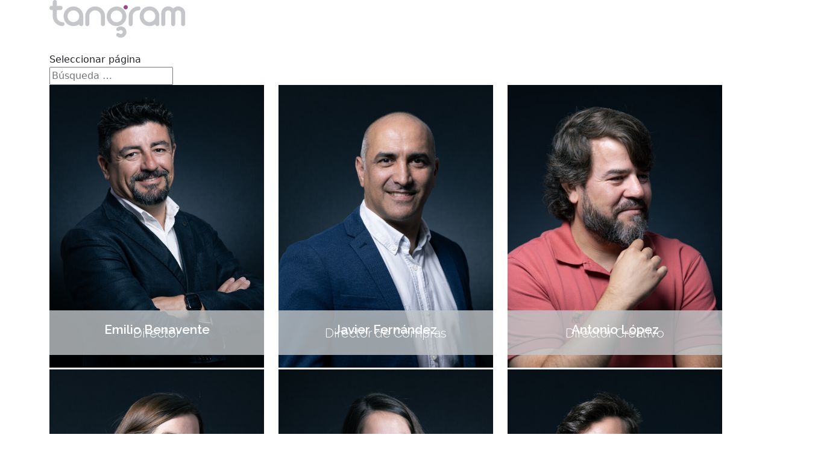

--- FILE ---
content_type: text/html; charset=UTF-8
request_url: https://www.tangrampublicidad.es/equipo/
body_size: 22259
content:
<!DOCTYPE html>
<html lang="es">
<head>
	<meta charset="UTF-8" />
<meta http-equiv="X-UA-Compatible" content="IE=edge">
	<link rel="pingback" href="https://www.tangrampublicidad.es/xmlrpc.php" />

	<script type="text/javascript">
		document.documentElement.className = 'js';
	</script>

	<script>var et_site_url='https://www.tangrampublicidad.es';var et_post_id='3516';function et_core_page_resource_fallback(a,b){"undefined"===typeof b&&(b=a.sheet.cssRules&&0===a.sheet.cssRules.length);b&&(a.onerror=null,a.onload=null,a.href?a.href=et_site_url+"/?et_core_page_resource="+a.id+et_post_id:a.src&&(a.src=et_site_url+"/?et_core_page_resource="+a.id+et_post_id))}
</script><title>Equipo | Tangram Publicidad</title>
<meta name='robots' content='max-image-preview:large' />
	<style>img:is([sizes="auto" i], [sizes^="auto," i]) { contain-intrinsic-size: 3000px 1500px }</style>
	<link rel='dns-prefetch' href='//fonts.googleapis.com' />
<link rel="alternate" type="application/rss+xml" title="Tangram Publicidad &raquo; Feed" href="https://www.tangrampublicidad.es/feed/" />
<link rel="alternate" type="application/rss+xml" title="Tangram Publicidad &raquo; Feed de los comentarios" href="https://www.tangrampublicidad.es/comments/feed/" />
<script type="text/javascript">
/* <![CDATA[ */
window._wpemojiSettings = {"baseUrl":"https:\/\/s.w.org\/images\/core\/emoji\/16.0.1\/72x72\/","ext":".png","svgUrl":"https:\/\/s.w.org\/images\/core\/emoji\/16.0.1\/svg\/","svgExt":".svg","source":{"concatemoji":"https:\/\/www.tangrampublicidad.es\/wp-includes\/js\/wp-emoji-release.min.js?ver=6.8.3"}};
/*! This file is auto-generated */
!function(s,n){var o,i,e;function c(e){try{var t={supportTests:e,timestamp:(new Date).valueOf()};sessionStorage.setItem(o,JSON.stringify(t))}catch(e){}}function p(e,t,n){e.clearRect(0,0,e.canvas.width,e.canvas.height),e.fillText(t,0,0);var t=new Uint32Array(e.getImageData(0,0,e.canvas.width,e.canvas.height).data),a=(e.clearRect(0,0,e.canvas.width,e.canvas.height),e.fillText(n,0,0),new Uint32Array(e.getImageData(0,0,e.canvas.width,e.canvas.height).data));return t.every(function(e,t){return e===a[t]})}function u(e,t){e.clearRect(0,0,e.canvas.width,e.canvas.height),e.fillText(t,0,0);for(var n=e.getImageData(16,16,1,1),a=0;a<n.data.length;a++)if(0!==n.data[a])return!1;return!0}function f(e,t,n,a){switch(t){case"flag":return n(e,"\ud83c\udff3\ufe0f\u200d\u26a7\ufe0f","\ud83c\udff3\ufe0f\u200b\u26a7\ufe0f")?!1:!n(e,"\ud83c\udde8\ud83c\uddf6","\ud83c\udde8\u200b\ud83c\uddf6")&&!n(e,"\ud83c\udff4\udb40\udc67\udb40\udc62\udb40\udc65\udb40\udc6e\udb40\udc67\udb40\udc7f","\ud83c\udff4\u200b\udb40\udc67\u200b\udb40\udc62\u200b\udb40\udc65\u200b\udb40\udc6e\u200b\udb40\udc67\u200b\udb40\udc7f");case"emoji":return!a(e,"\ud83e\udedf")}return!1}function g(e,t,n,a){var r="undefined"!=typeof WorkerGlobalScope&&self instanceof WorkerGlobalScope?new OffscreenCanvas(300,150):s.createElement("canvas"),o=r.getContext("2d",{willReadFrequently:!0}),i=(o.textBaseline="top",o.font="600 32px Arial",{});return e.forEach(function(e){i[e]=t(o,e,n,a)}),i}function t(e){var t=s.createElement("script");t.src=e,t.defer=!0,s.head.appendChild(t)}"undefined"!=typeof Promise&&(o="wpEmojiSettingsSupports",i=["flag","emoji"],n.supports={everything:!0,everythingExceptFlag:!0},e=new Promise(function(e){s.addEventListener("DOMContentLoaded",e,{once:!0})}),new Promise(function(t){var n=function(){try{var e=JSON.parse(sessionStorage.getItem(o));if("object"==typeof e&&"number"==typeof e.timestamp&&(new Date).valueOf()<e.timestamp+604800&&"object"==typeof e.supportTests)return e.supportTests}catch(e){}return null}();if(!n){if("undefined"!=typeof Worker&&"undefined"!=typeof OffscreenCanvas&&"undefined"!=typeof URL&&URL.createObjectURL&&"undefined"!=typeof Blob)try{var e="postMessage("+g.toString()+"("+[JSON.stringify(i),f.toString(),p.toString(),u.toString()].join(",")+"));",a=new Blob([e],{type:"text/javascript"}),r=new Worker(URL.createObjectURL(a),{name:"wpTestEmojiSupports"});return void(r.onmessage=function(e){c(n=e.data),r.terminate(),t(n)})}catch(e){}c(n=g(i,f,p,u))}t(n)}).then(function(e){for(var t in e)n.supports[t]=e[t],n.supports.everything=n.supports.everything&&n.supports[t],"flag"!==t&&(n.supports.everythingExceptFlag=n.supports.everythingExceptFlag&&n.supports[t]);n.supports.everythingExceptFlag=n.supports.everythingExceptFlag&&!n.supports.flag,n.DOMReady=!1,n.readyCallback=function(){n.DOMReady=!0}}).then(function(){return e}).then(function(){var e;n.supports.everything||(n.readyCallback(),(e=n.source||{}).concatemoji?t(e.concatemoji):e.wpemoji&&e.twemoji&&(t(e.twemoji),t(e.wpemoji)))}))}((window,document),window._wpemojiSettings);
/* ]]> */
</script>
<meta content="Divi v.4.9.4" name="generator"/><style id='wp-emoji-styles-inline-css' type='text/css'>

	img.wp-smiley, img.emoji {
		display: inline !important;
		border: none !important;
		box-shadow: none !important;
		height: 1em !important;
		width: 1em !important;
		margin: 0 0.07em !important;
		vertical-align: -0.1em !important;
		background: none !important;
		padding: 0 !important;
	}
</style>
<link rel='stylesheet' id='wp-block-library-css' href='https://www.tangrampublicidad.es/wp-includes/css/dist/block-library/style.min.css?ver=6.8.3' type='text/css' media='all' />
<style id='classic-theme-styles-inline-css' type='text/css'>
/*! This file is auto-generated */
.wp-block-button__link{color:#fff;background-color:#32373c;border-radius:9999px;box-shadow:none;text-decoration:none;padding:calc(.667em + 2px) calc(1.333em + 2px);font-size:1.125em}.wp-block-file__button{background:#32373c;color:#fff;text-decoration:none}
</style>
<link rel='stylesheet' id='wp-components-css' href='https://www.tangrampublicidad.es/wp-includes/css/dist/components/style.min.css?ver=6.8.3' type='text/css' media='all' />
<link rel='stylesheet' id='wp-preferences-css' href='https://www.tangrampublicidad.es/wp-includes/css/dist/preferences/style.min.css?ver=6.8.3' type='text/css' media='all' />
<link rel='stylesheet' id='wp-block-editor-css' href='https://www.tangrampublicidad.es/wp-includes/css/dist/block-editor/style.min.css?ver=6.8.3' type='text/css' media='all' />
<link rel='stylesheet' id='popup-maker-block-library-style-css' href='https://www.tangrampublicidad.es/wp-content/plugins/popup-maker/dist/packages/block-library-style.css?ver=dbea705cfafe089d65f1' type='text/css' media='all' />
<style id='filebird-block-filebird-gallery-style-inline-css' type='text/css'>
ul.filebird-block-filebird-gallery{margin:auto!important;padding:0!important;width:100%}ul.filebird-block-filebird-gallery.layout-grid{display:grid;grid-gap:20px;align-items:stretch;grid-template-columns:repeat(var(--columns),1fr);justify-items:stretch}ul.filebird-block-filebird-gallery.layout-grid li img{border:1px solid #ccc;box-shadow:2px 2px 6px 0 rgba(0,0,0,.3);height:100%;max-width:100%;-o-object-fit:cover;object-fit:cover;width:100%}ul.filebird-block-filebird-gallery.layout-masonry{-moz-column-count:var(--columns);-moz-column-gap:var(--space);column-gap:var(--space);-moz-column-width:var(--min-width);columns:var(--min-width) var(--columns);display:block;overflow:auto}ul.filebird-block-filebird-gallery.layout-masonry li{margin-bottom:var(--space)}ul.filebird-block-filebird-gallery li{list-style:none}ul.filebird-block-filebird-gallery li figure{height:100%;margin:0;padding:0;position:relative;width:100%}ul.filebird-block-filebird-gallery li figure figcaption{background:linear-gradient(0deg,rgba(0,0,0,.7),rgba(0,0,0,.3) 70%,transparent);bottom:0;box-sizing:border-box;color:#fff;font-size:.8em;margin:0;max-height:100%;overflow:auto;padding:3em .77em .7em;position:absolute;text-align:center;width:100%;z-index:2}ul.filebird-block-filebird-gallery li figure figcaption a{color:inherit}

</style>
<style id='global-styles-inline-css' type='text/css'>
:root{--wp--preset--aspect-ratio--square: 1;--wp--preset--aspect-ratio--4-3: 4/3;--wp--preset--aspect-ratio--3-4: 3/4;--wp--preset--aspect-ratio--3-2: 3/2;--wp--preset--aspect-ratio--2-3: 2/3;--wp--preset--aspect-ratio--16-9: 16/9;--wp--preset--aspect-ratio--9-16: 9/16;--wp--preset--color--black: #000000;--wp--preset--color--cyan-bluish-gray: #abb8c3;--wp--preset--color--white: #ffffff;--wp--preset--color--pale-pink: #f78da7;--wp--preset--color--vivid-red: #cf2e2e;--wp--preset--color--luminous-vivid-orange: #ff6900;--wp--preset--color--luminous-vivid-amber: #fcb900;--wp--preset--color--light-green-cyan: #7bdcb5;--wp--preset--color--vivid-green-cyan: #00d084;--wp--preset--color--pale-cyan-blue: #8ed1fc;--wp--preset--color--vivid-cyan-blue: #0693e3;--wp--preset--color--vivid-purple: #9b51e0;--wp--preset--gradient--vivid-cyan-blue-to-vivid-purple: linear-gradient(135deg,rgba(6,147,227,1) 0%,rgb(155,81,224) 100%);--wp--preset--gradient--light-green-cyan-to-vivid-green-cyan: linear-gradient(135deg,rgb(122,220,180) 0%,rgb(0,208,130) 100%);--wp--preset--gradient--luminous-vivid-amber-to-luminous-vivid-orange: linear-gradient(135deg,rgba(252,185,0,1) 0%,rgba(255,105,0,1) 100%);--wp--preset--gradient--luminous-vivid-orange-to-vivid-red: linear-gradient(135deg,rgba(255,105,0,1) 0%,rgb(207,46,46) 100%);--wp--preset--gradient--very-light-gray-to-cyan-bluish-gray: linear-gradient(135deg,rgb(238,238,238) 0%,rgb(169,184,195) 100%);--wp--preset--gradient--cool-to-warm-spectrum: linear-gradient(135deg,rgb(74,234,220) 0%,rgb(151,120,209) 20%,rgb(207,42,186) 40%,rgb(238,44,130) 60%,rgb(251,105,98) 80%,rgb(254,248,76) 100%);--wp--preset--gradient--blush-light-purple: linear-gradient(135deg,rgb(255,206,236) 0%,rgb(152,150,240) 100%);--wp--preset--gradient--blush-bordeaux: linear-gradient(135deg,rgb(254,205,165) 0%,rgb(254,45,45) 50%,rgb(107,0,62) 100%);--wp--preset--gradient--luminous-dusk: linear-gradient(135deg,rgb(255,203,112) 0%,rgb(199,81,192) 50%,rgb(65,88,208) 100%);--wp--preset--gradient--pale-ocean: linear-gradient(135deg,rgb(255,245,203) 0%,rgb(182,227,212) 50%,rgb(51,167,181) 100%);--wp--preset--gradient--electric-grass: linear-gradient(135deg,rgb(202,248,128) 0%,rgb(113,206,126) 100%);--wp--preset--gradient--midnight: linear-gradient(135deg,rgb(2,3,129) 0%,rgb(40,116,252) 100%);--wp--preset--font-size--small: 13px;--wp--preset--font-size--medium: 20px;--wp--preset--font-size--large: 36px;--wp--preset--font-size--x-large: 42px;--wp--preset--spacing--20: 0.44rem;--wp--preset--spacing--30: 0.67rem;--wp--preset--spacing--40: 1rem;--wp--preset--spacing--50: 1.5rem;--wp--preset--spacing--60: 2.25rem;--wp--preset--spacing--70: 3.38rem;--wp--preset--spacing--80: 5.06rem;--wp--preset--shadow--natural: 6px 6px 9px rgba(0, 0, 0, 0.2);--wp--preset--shadow--deep: 12px 12px 50px rgba(0, 0, 0, 0.4);--wp--preset--shadow--sharp: 6px 6px 0px rgba(0, 0, 0, 0.2);--wp--preset--shadow--outlined: 6px 6px 0px -3px rgba(255, 255, 255, 1), 6px 6px rgba(0, 0, 0, 1);--wp--preset--shadow--crisp: 6px 6px 0px rgba(0, 0, 0, 1);}:where(.is-layout-flex){gap: 0.5em;}:where(.is-layout-grid){gap: 0.5em;}body .is-layout-flex{display: flex;}.is-layout-flex{flex-wrap: wrap;align-items: center;}.is-layout-flex > :is(*, div){margin: 0;}body .is-layout-grid{display: grid;}.is-layout-grid > :is(*, div){margin: 0;}:where(.wp-block-columns.is-layout-flex){gap: 2em;}:where(.wp-block-columns.is-layout-grid){gap: 2em;}:where(.wp-block-post-template.is-layout-flex){gap: 1.25em;}:where(.wp-block-post-template.is-layout-grid){gap: 1.25em;}.has-black-color{color: var(--wp--preset--color--black) !important;}.has-cyan-bluish-gray-color{color: var(--wp--preset--color--cyan-bluish-gray) !important;}.has-white-color{color: var(--wp--preset--color--white) !important;}.has-pale-pink-color{color: var(--wp--preset--color--pale-pink) !important;}.has-vivid-red-color{color: var(--wp--preset--color--vivid-red) !important;}.has-luminous-vivid-orange-color{color: var(--wp--preset--color--luminous-vivid-orange) !important;}.has-luminous-vivid-amber-color{color: var(--wp--preset--color--luminous-vivid-amber) !important;}.has-light-green-cyan-color{color: var(--wp--preset--color--light-green-cyan) !important;}.has-vivid-green-cyan-color{color: var(--wp--preset--color--vivid-green-cyan) !important;}.has-pale-cyan-blue-color{color: var(--wp--preset--color--pale-cyan-blue) !important;}.has-vivid-cyan-blue-color{color: var(--wp--preset--color--vivid-cyan-blue) !important;}.has-vivid-purple-color{color: var(--wp--preset--color--vivid-purple) !important;}.has-black-background-color{background-color: var(--wp--preset--color--black) !important;}.has-cyan-bluish-gray-background-color{background-color: var(--wp--preset--color--cyan-bluish-gray) !important;}.has-white-background-color{background-color: var(--wp--preset--color--white) !important;}.has-pale-pink-background-color{background-color: var(--wp--preset--color--pale-pink) !important;}.has-vivid-red-background-color{background-color: var(--wp--preset--color--vivid-red) !important;}.has-luminous-vivid-orange-background-color{background-color: var(--wp--preset--color--luminous-vivid-orange) !important;}.has-luminous-vivid-amber-background-color{background-color: var(--wp--preset--color--luminous-vivid-amber) !important;}.has-light-green-cyan-background-color{background-color: var(--wp--preset--color--light-green-cyan) !important;}.has-vivid-green-cyan-background-color{background-color: var(--wp--preset--color--vivid-green-cyan) !important;}.has-pale-cyan-blue-background-color{background-color: var(--wp--preset--color--pale-cyan-blue) !important;}.has-vivid-cyan-blue-background-color{background-color: var(--wp--preset--color--vivid-cyan-blue) !important;}.has-vivid-purple-background-color{background-color: var(--wp--preset--color--vivid-purple) !important;}.has-black-border-color{border-color: var(--wp--preset--color--black) !important;}.has-cyan-bluish-gray-border-color{border-color: var(--wp--preset--color--cyan-bluish-gray) !important;}.has-white-border-color{border-color: var(--wp--preset--color--white) !important;}.has-pale-pink-border-color{border-color: var(--wp--preset--color--pale-pink) !important;}.has-vivid-red-border-color{border-color: var(--wp--preset--color--vivid-red) !important;}.has-luminous-vivid-orange-border-color{border-color: var(--wp--preset--color--luminous-vivid-orange) !important;}.has-luminous-vivid-amber-border-color{border-color: var(--wp--preset--color--luminous-vivid-amber) !important;}.has-light-green-cyan-border-color{border-color: var(--wp--preset--color--light-green-cyan) !important;}.has-vivid-green-cyan-border-color{border-color: var(--wp--preset--color--vivid-green-cyan) !important;}.has-pale-cyan-blue-border-color{border-color: var(--wp--preset--color--pale-cyan-blue) !important;}.has-vivid-cyan-blue-border-color{border-color: var(--wp--preset--color--vivid-cyan-blue) !important;}.has-vivid-purple-border-color{border-color: var(--wp--preset--color--vivid-purple) !important;}.has-vivid-cyan-blue-to-vivid-purple-gradient-background{background: var(--wp--preset--gradient--vivid-cyan-blue-to-vivid-purple) !important;}.has-light-green-cyan-to-vivid-green-cyan-gradient-background{background: var(--wp--preset--gradient--light-green-cyan-to-vivid-green-cyan) !important;}.has-luminous-vivid-amber-to-luminous-vivid-orange-gradient-background{background: var(--wp--preset--gradient--luminous-vivid-amber-to-luminous-vivid-orange) !important;}.has-luminous-vivid-orange-to-vivid-red-gradient-background{background: var(--wp--preset--gradient--luminous-vivid-orange-to-vivid-red) !important;}.has-very-light-gray-to-cyan-bluish-gray-gradient-background{background: var(--wp--preset--gradient--very-light-gray-to-cyan-bluish-gray) !important;}.has-cool-to-warm-spectrum-gradient-background{background: var(--wp--preset--gradient--cool-to-warm-spectrum) !important;}.has-blush-light-purple-gradient-background{background: var(--wp--preset--gradient--blush-light-purple) !important;}.has-blush-bordeaux-gradient-background{background: var(--wp--preset--gradient--blush-bordeaux) !important;}.has-luminous-dusk-gradient-background{background: var(--wp--preset--gradient--luminous-dusk) !important;}.has-pale-ocean-gradient-background{background: var(--wp--preset--gradient--pale-ocean) !important;}.has-electric-grass-gradient-background{background: var(--wp--preset--gradient--electric-grass) !important;}.has-midnight-gradient-background{background: var(--wp--preset--gradient--midnight) !important;}.has-small-font-size{font-size: var(--wp--preset--font-size--small) !important;}.has-medium-font-size{font-size: var(--wp--preset--font-size--medium) !important;}.has-large-font-size{font-size: var(--wp--preset--font-size--large) !important;}.has-x-large-font-size{font-size: var(--wp--preset--font-size--x-large) !important;}
:where(.wp-block-post-template.is-layout-flex){gap: 1.25em;}:where(.wp-block-post-template.is-layout-grid){gap: 1.25em;}
:where(.wp-block-columns.is-layout-flex){gap: 2em;}:where(.wp-block-columns.is-layout-grid){gap: 2em;}
:root :where(.wp-block-pullquote){font-size: 1.5em;line-height: 1.6;}
</style>
<link rel='stylesheet' id='contact-form-7-css' href='https://www.tangrampublicidad.es/wp-content/plugins/contact-form-7/includes/css/styles.css?ver=6.1.2' type='text/css' media='all' />
<link rel='stylesheet' id='cookie-law-info-css' href='https://www.tangrampublicidad.es/wp-content/plugins/cookie-law-info/legacy/public/css/cookie-law-info-public.css?ver=3.3.5' type='text/css' media='all' />
<link rel='stylesheet' id='cookie-law-info-gdpr-css' href='https://www.tangrampublicidad.es/wp-content/plugins/cookie-law-info/legacy/public/css/cookie-law-info-gdpr.css?ver=3.3.5' type='text/css' media='all' />
<link rel='stylesheet' id='go-portfolio-magnific-popup-styles-css' href='https://www.tangrampublicidad.es/wp-content/plugins/go_portfolio/assets/plugins/magnific-popup/magnific-popup.css?ver=1.8.3' type='text/css' media='all' />
<style id='go-portfolio-magnific-popup-styles-inline-css' type='text/css'>
.mfp-bg { z-index:0 !important;} .mfp-wrap { z-index:1 !important;}
</style>
<link rel='stylesheet' id='go-portfolio-styles-css' href='https://www.tangrampublicidad.es/wp-content/plugins/go_portfolio/assets/css/go_portfolio_styles.css?ver=1.8.3' type='text/css' media='all' />
<style id='go-portfolio-styles-inline-css' type='text/css'>
@media only screen and (min-width: 200px) and (max-width: 959px) {
		.gw-gopf-posts { letter-spacing:10px; }
		.gw-gopf {
			
			margin:0 auto;
		}
		.gw-gopf-1col .gw-gopf-col-wrap {
        	float:left !important;
			margin-left:0 !important;
        	width:100%;
		}
		.gw-gopf-2cols .gw-gopf-col-wrap,
		.gw-gopf-3cols .gw-gopf-col-wrap,
		.gw-gopf-4cols .gw-gopf-col-wrap,
		.gw-gopf-5cols .gw-gopf-col-wrap,
		.gw-gopf-6cols .gw-gopf-col-wrap,
		.gw-gopf-7cols .gw-gopf-col-wrap,
		.gw-gopf-8cols .gw-gopf-col-wrap,
		.gw-gopf-9cols .gw-gopf-col-wrap,
		.gw-gopf-10cols .gw-gopf-col-wrap { width:50% !important; }
	}

		@media only screen and (min-width: 480px) and (max-width: 767px) {
		.gw-gopf-posts { letter-spacing:20px; }
		.gw-gopf {
			
			margin:0 auto;
		}
		.gw-gopf-1col .gw-gopf-col-wrap,
		.gw-gopf-2cols .gw-gopf-col-wrap,
		.gw-gopf-3cols .gw-gopf-col-wrap,
		.gw-gopf-4cols .gw-gopf-col-wrap,
		.gw-gopf-5cols .gw-gopf-col-wrap,
		.gw-gopf-6cols .gw-gopf-col-wrap,
		.gw-gopf-7cols .gw-gopf-col-wrap,
		.gw-gopf-8cols .gw-gopf-col-wrap,
		.gw-gopf-9cols .gw-gopf-col-wrap,
		.gw-gopf-10cols .gw-gopf-col-wrap {
        	float:left !important;
			margin-left:0 !important;
        	width:100%;
		}

		/* RTL */
		.gw-gopf-rtl.gw-gopf-1col .gw-gopf-col-wrap,
		.gw-gopf-rtl.gw-gopf-2cols .gw-gopf-col-wrap,
		.gw-gopf-rtl.gw-gopf-3cols .gw-gopf-col-wrap,
		.gw-gopf-rtl.gw-gopf-4cols .gw-gopf-col-wrap,
		.gw-gopf-rtl.gw-gopf-5cols .gw-gopf-col-wrap,
		.gw-gopf-rtl.gw-gopf-6cols .gw-gopf-col-wrap,
		.gw-gopf-rtl.gw-gopf-7cols .gw-gopf-col-wrap,
		.gw-gopf-rtl.gw-gopf-8cols .gw-gopf-col-wrap,
		.gw-gopf-rtl.gw-gopf-9cols .gw-gopf-col-wrap,
		.gw-gopf-rtl.gw-gopf-10cols .gw-gopf-col-wrap { float:right !important; }

		.gw-gopf-slider-type.gw-gopf-rtl.gw-gopf-1col .gw-gopf-col-wrap,
		.gw-gopf-slider-type.gw-gopf-rtl.gw-gopf-2cols .gw-gopf-col-wrap,
		.gw-gopf-slider-type.gw-gopf-rtl.gw-gopf-3cols .gw-gopf-col-wrap,
		.gw-gopf-slider-type.gw-gopf-rtl.gw-gopf-4cols .gw-gopf-col-wrap,
		.gw-gopf-slider-type.gw-gopf-rtl.gw-gopf-5cols .gw-gopf-col-wrap,
		.gw-gopf-slider-type.gw-gopf-rtl.gw-gopf-6cols .gw-gopf-col-wrap,
		.gw-gopf-slider-type.gw-gopf-rtl.gw-gopf-7cols .gw-gopf-col-wrap,
		.gw-gopf-slider-type.gw-gopf-rtl.gw-gopf-8cols .gw-gopf-col-wrap,
		.gw-gopf-slider-type.gw-gopf-rtl.gw-gopf-9cols .gw-gopf-col-wrap,
		.gw-gopf-slider-type.gw-gopf-rtl.gw-gopf-10cols .gw-gopf-col-wrap { float:left !important; }

	}


		@media only screen and (max-width: 479) {
		.gw-gopf-posts { letter-spacing:30px; }
		.gw-gopf {
			max-width:400px;
			margin:0 auto;
		}
		.gw-gopf-1col .gw-gopf-col-wrap,
		.gw-gopf-2cols .gw-gopf-col-wrap,
		.gw-gopf-3cols .gw-gopf-col-wrap,
		.gw-gopf-4cols .gw-gopf-col-wrap,
		.gw-gopf-5cols .gw-gopf-col-wrap,
		.gw-gopf-6cols .gw-gopf-col-wrap,
		.gw-gopf-7cols .gw-gopf-col-wrap,
		.gw-gopf-8cols .gw-gopf-col-wrap,
		.gw-gopf-9cols .gw-gopf-col-wrap,
		.gw-gopf-10cols .gw-gopf-col-wrap {
        	margin-left:0 !important;
        	float:left !important;
        	width:100%;
         }

		/* RTL */
		.gw-gopf-rtl.gw-gopf-1col .gw-gopf-col-wrap,
		.gw-gopf-rtl.gw-gopf-2cols .gw-gopf-col-wrap,
		.gw-gopf-rtl.gw-gopf-3cols .gw-gopf-col-wrap,
		.gw-gopf-rtl.gw-gopf-4cols .gw-gopf-col-wrap,
		.gw-gopf-rtl.gw-gopf-5cols .gw-gopf-col-wrap,
		.gw-gopf-rtl.gw-gopf-6cols .gw-gopf-col-wrap,
		.gw-gopf-rtl.gw-gopf-7cols .gw-gopf-col-wrap,
		.gw-gopf-rtl.gw-gopf-8cols .gw-gopf-col-wrap,
		.gw-gopf-rtl.gw-gopf-9cols .gw-gopf-col-wrap,
		.gw-gopf-rtl.gw-gopf-10cols .gw-gopf-col-wrap { float:right !important; }

		.gw-gopf-slider-type.gw-gopf-rtl.gw-gopf-1col .gw-gopf-col-wrap,
		.gw-gopf-slider-type.gw-gopf-rtl.gw-gopf-2cols .gw-gopf-col-wrap,
		.gw-gopf-slider-type.gw-gopf-rtl.gw-gopf-3cols .gw-gopf-col-wrap,
		.gw-gopf-slider-type.gw-gopf-rtl.gw-gopf-4cols .gw-gopf-col-wrap,
		.gw-gopf-slider-type.gw-gopf-rtl.gw-gopf-5cols .gw-gopf-col-wrap,
		.gw-gopf-slider-type.gw-gopf-rtl.gw-gopf-6cols .gw-gopf-col-wrap,
		.gw-gopf-slider-type.gw-gopf-rtl.gw-gopf-7cols .gw-gopf-col-wrap,
		.gw-gopf-slider-type.gw-gopf-rtl.gw-gopf-8cols .gw-gopf-col-wrap,
		.gw-gopf-slider-type.gw-gopf-rtl.gw-gopf-9cols .gw-gopf-col-wrap,
		.gw-gopf-slider-type.gw-gopf-rtl.gw-gopf-10cols .gw-gopf-col-wrap { float:left !important; }

	}
@media only screen and (max-width:540px) { .gw-gopf-post-title h2 { font-size: 12px !important; } }
</style>
<link rel='stylesheet' id='tlpportfolio-css-css' href='https://www.tangrampublicidad.es/wp-content/plugins/tlp-portfolio/assets/css/tlpportfolio.css?ver=1.0' type='text/css' media='all' />
<link rel='stylesheet' id='divi-style-css' href='https://www.tangrampublicidad.es/wp-content/themes/Divi/style.css?ver=4.9.4' type='text/css' media='all' />
<link rel='stylesheet' id='revslider-divi-styles-css' href='https://www.tangrampublicidad.es/wp-content/plugins/revslider/admin/includes/shortcode_generator/divi/styles/style.min.css?ver=1.0.0' type='text/css' media='all' />
<link rel='stylesheet' id='et-builder-googlefonts-cached-css' href='https://fonts.googleapis.com/css?family=Raleway:100,200,300,regular,500,600,700,800,900,100italic,200italic,300italic,italic,500italic,600italic,700italic,800italic,900italic&#038;subset=latin,latin-ext&#038;display=swap' type='text/css' media='all' />
<link rel='stylesheet' id='popup-maker-site-css' href='//www.tangrampublicidad.es/wp-content/uploads/pum/pum-site-styles.css?generated=1710399776&#038;ver=1.21.4' type='text/css' media='all' />
<link rel='stylesheet' id='msl-main-css' href='https://www.tangrampublicidad.es/wp-content/plugins/master-slider/public/assets/css/masterslider.main.css?ver=3.11.0' type='text/css' media='all' />
<link rel='stylesheet' id='msl-custom-css' href='https://www.tangrampublicidad.es/wp-content/uploads/master-slider/custom.css?ver=7.6' type='text/css' media='all' />
<link rel='stylesheet' id='dashicons-css' href='https://www.tangrampublicidad.es/wp-includes/css/dashicons.min.css?ver=6.8.3' type='text/css' media='all' />
<script type="text/javascript" src="https://www.tangrampublicidad.es/wp-includes/js/jquery/jquery.min.js?ver=3.7.1" id="jquery-core-js"></script>
<script type="text/javascript" src="https://www.tangrampublicidad.es/wp-includes/js/jquery/jquery-migrate.min.js?ver=3.4.1" id="jquery-migrate-js"></script>
<script type="text/javascript" id="cookie-law-info-js-extra">
/* <![CDATA[ */
var Cli_Data = {"nn_cookie_ids":["cookielawinfo-checkbox-comportamental","cookielawinfo-checkbox-personalizacion","cookielawinfo-checkbox-analiticas","cookielawinfo-checkbox-publicitarias","VISITOR_INFO1_LIVE","_ga","_gid","YSC"],"cookielist":[],"non_necessary_cookies":{"performance":["YSC"],"analitycs":["_ga","_gid"],"advertisement":["VISITOR_INFO1_LIVE","YSC"]},"ccpaEnabled":"","ccpaRegionBased":"","ccpaBarEnabled":"","strictlyEnabled":["necessary","obligatoire"],"ccpaType":"gdpr","js_blocking":"1","custom_integration":"","triggerDomRefresh":"","secure_cookies":""};
var cli_cookiebar_settings = {"animate_speed_hide":"500","animate_speed_show":"500","background":"#c2c6ca","border":"#444","border_on":"","button_1_button_colour":"#9d4491","button_1_button_hover":"#7e3674","button_1_link_colour":"#ffffff","button_1_as_button":"1","button_1_new_win":"","button_2_button_colour":"#333","button_2_button_hover":"#292929","button_2_link_colour":"#444","button_2_as_button":"","button_2_hidebar":"","button_3_button_colour":"#5b5b5b","button_3_button_hover":"#494949","button_3_link_colour":"#fff","button_3_as_button":"1","button_3_new_win":"","button_4_button_colour":"#5b5b5b","button_4_button_hover":"#494949","button_4_link_colour":"#ffffff","button_4_as_button":"1","button_7_button_colour":"#61a229","button_7_button_hover":"#4e8221","button_7_link_colour":"#fff","button_7_as_button":"1","button_7_new_win":"","font_family":"inherit","header_fix":"","notify_animate_hide":"1","notify_animate_show":"","notify_div_id":"#cookie-law-info-bar","notify_position_horizontal":"right","notify_position_vertical":"bottom","scroll_close":"","scroll_close_reload":"","accept_close_reload":"","reject_close_reload":"","showagain_tab":"","showagain_background":"#fff","showagain_border":"#000","showagain_div_id":"#cookie-law-info-again","showagain_x_position":"100px","text":"#000000","show_once_yn":"","show_once":"10000","logging_on":"","as_popup":"","popup_overlay":"1","bar_heading_text":"","cookie_bar_as":"banner","popup_showagain_position":"bottom-right","widget_position":"left"};
var log_object = {"ajax_url":"https:\/\/www.tangrampublicidad.es\/wp-admin\/admin-ajax.php"};
/* ]]> */
</script>
<script type="text/javascript" src="https://www.tangrampublicidad.es/wp-content/plugins/cookie-law-info/legacy/public/js/cookie-law-info-public.js?ver=3.3.5" id="cookie-law-info-js"></script>
<script type="text/javascript" id="go-portfolio-script-js-extra">
/* <![CDATA[ */
var gw_go_portfolio_settings = {"ajaxurl":"https:\/\/www.tangrampublicidad.es\/wp-admin\/admin-ajax.php","mobileTransition":"enabled"};
/* ]]> */
</script>
<script type="text/javascript" src="https://www.tangrampublicidad.es/wp-content/plugins/go_portfolio/assets/js/go_portfolio_scripts.js?ver=1.8.3" id="go-portfolio-script-js"></script>
<script type="text/javascript" src="https://www.tangrampublicidad.es/wp-content/plugins/go_portfolio/assets/plugins/magnific-popup/jquery.magnific-popup.min.js?ver=1.8.3" id="go-portfolio-magnific-popup-script-js"></script>
<script type="text/javascript" src="https://www.tangrampublicidad.es/wp-content/plugins/go_portfolio/assets/plugins/jquery.isotope.min.js?ver=1.8.3" id="go-portfolio-isotope-script-js"></script>
<script type="text/javascript" src="https://www.tangrampublicidad.es/wp-content/plugins/go_portfolio/assets/plugins/jquery.carouFredSel-6.2.1-packed.js?ver=1.8.3" id="go-portfolio-caroufredsel-script-js"></script>
<script type="text/javascript" src="https://www.tangrampublicidad.es/wp-content/plugins/go_portfolio/assets/plugins/jquery.touchSwipe.min.js?ver=1.8.3" id="go-portfolio-touchswipe-script-js"></script>
<link rel="https://api.w.org/" href="https://www.tangrampublicidad.es/wp-json/" /><link rel="alternate" title="JSON" type="application/json" href="https://www.tangrampublicidad.es/wp-json/wp/v2/pages/3516" /><link rel="EditURI" type="application/rsd+xml" title="RSD" href="https://www.tangrampublicidad.es/xmlrpc.php?rsd" />
<meta name="generator" content="WordPress 6.8.3" />
<link rel="canonical" href="https://www.tangrampublicidad.es/equipo/" />
<link rel='shortlink' href='https://www.tangrampublicidad.es/?p=3516' />
<link rel="alternate" title="oEmbed (JSON)" type="application/json+oembed" href="https://www.tangrampublicidad.es/wp-json/oembed/1.0/embed?url=https%3A%2F%2Fwww.tangrampublicidad.es%2Fequipo%2F" />
<link rel="alternate" title="oEmbed (XML)" type="text/xml+oembed" href="https://www.tangrampublicidad.es/wp-json/oembed/1.0/embed?url=https%3A%2F%2Fwww.tangrampublicidad.es%2Fequipo%2F&#038;format=xml" />
<!-- start Simple Custom CSS and JS -->
<script type="text/javascript">
setTimeout (() => {
    var homeHero = document.getElementById('home-hero');
    
    if(homeHero) {
        var message01 = document.getElementById('message01');  
        var message01Mobile = document.getElementById('message01-mobile');  
        message01.style.display = 'block';
        message01Mobile.style.display = 'block';
    }
  }, 2000)
  
  setInterval (() => {
    var homeHero = document.getElementById('home-hero');
    
    if(homeHero) {
      var message01 = document.getElementById('message01');
      var message02 = document.getElementById('message02');
      var message03 = document.getElementById('message03');
      var message01Mobile = document.getElementById('message01-mobile');
      var message02Mobile = document.getElementById('message02-mobile');
      var message03Mobile = document.getElementById('message03-mobile');
  
      if(message01.style.display === 'block') {
        message01.style.display = 'none';
        message02.style.display = 'block';
        message03.style.display = 'none';
      } else if (message02.style.display == 'block') {
        message01.style.display = 'none';
        message02.style.display = 'none';
        message03.style.display = 'block';    
      } else if (message03.style.display == 'block') {
        message01.style.display = 'block';
        message02.style.display = 'none';
        message03.style.display = 'none';    
      }
      
      if(message01Mobile.style.display === 'block') {
        message01Mobile.style.display = 'none';
        message02Mobile.style.display = 'block';
        message03Mobile.style.display = 'none';
      } else if (message02Mobile.style.display == 'block') {
        message01Mobile.style.display = 'none';
        message02Mobile.style.display = 'none';
        message03Mobile.style.display = 'block';    
      } else if (message03Mobile.style.display == 'block') {
        message01Mobile.style.display = 'block';
        message02Mobile.style.display = 'none';
        message03Mobile.style.display = 'none';    
      }
    }
  }, 5000);
  
  
  
  </script>
<!-- end Simple Custom CSS and JS -->
<script>var ms_grabbing_curosr = 'https://www.tangrampublicidad.es/wp-content/plugins/master-slider/public/assets/css/common/grabbing.cur', ms_grab_curosr = 'https://www.tangrampublicidad.es/wp-content/plugins/master-slider/public/assets/css/common/grab.cur';</script>
<meta name="generator" content="MasterSlider 3.11.0 - Responsive Touch Image Slider | avt.li/msf" />
				<style>
					.tlp-team .short-desc, .tlp-team .tlp-team-isotope .tlp-content, .tlp-team .button-group .selected, .tlp-team .layout1 .tlp-content, .tlp-team .tpl-social a, .tlp-team .tpl-social li a.fa,.tlp-portfolio button.selected,.tlp-portfolio .layoutisotope .tlp-portfolio-item .tlp-content,.tlp-portfolio button:hover {
						background: #0367bf ;
					}
					.tlp-portfolio .layoutisotope .tlp-overlay,.tlp-portfolio .layout1 .tlp-overlay,.tlp-portfolio .layout2 .tlp-overlay,.tlp-portfolio .layout3 .tlp-overlay, .tlp-portfolio .slider .tlp-overlay {
						background: rgba(3,103,191,0.8);
					}
									</style>
				<meta name="viewport" content="width=device-width, initial-scale=1.0, maximum-scale=1.0, user-scalable=0" /><link rel="preload" href="https://www.tangrampublicidad.es/wp-content/themes/Divi/core/admin/fonts/modules.ttf" as="font" crossorigin="anonymous"><link rel="shortcut icon" href="" /><meta name="generator" content="Powered by Slider Revolution 6.5.11 - responsive, Mobile-Friendly Slider Plugin for WordPress with comfortable drag and drop interface." />
<link href="https://cdn.jsdelivr.net/npm/bootstrap@5.3.0-alpha1/dist/css/bootstrap.min.css" rel="stylesheet" integrity="sha384-GLhlTQ8iRABdZLl6O3oVMWSktQOp6b7In1Zl3/Jr59b6EGGoI1aFkw7cmDA6j6gD" crossorigin="anonymous"><script type="text/javascript">function setREVStartSize(e){
			//window.requestAnimationFrame(function() {				 
				window.RSIW = window.RSIW===undefined ? window.innerWidth : window.RSIW;	
				window.RSIH = window.RSIH===undefined ? window.innerHeight : window.RSIH;	
				try {								
					var pw = document.getElementById(e.c).parentNode.offsetWidth,
						newh;
					pw = pw===0 || isNaN(pw) ? window.RSIW : pw;
					e.tabw = e.tabw===undefined ? 0 : parseInt(e.tabw);
					e.thumbw = e.thumbw===undefined ? 0 : parseInt(e.thumbw);
					e.tabh = e.tabh===undefined ? 0 : parseInt(e.tabh);
					e.thumbh = e.thumbh===undefined ? 0 : parseInt(e.thumbh);
					e.tabhide = e.tabhide===undefined ? 0 : parseInt(e.tabhide);
					e.thumbhide = e.thumbhide===undefined ? 0 : parseInt(e.thumbhide);
					e.mh = e.mh===undefined || e.mh=="" || e.mh==="auto" ? 0 : parseInt(e.mh,0);		
					if(e.layout==="fullscreen" || e.l==="fullscreen") 						
						newh = Math.max(e.mh,window.RSIH);					
					else{					
						e.gw = Array.isArray(e.gw) ? e.gw : [e.gw];
						for (var i in e.rl) if (e.gw[i]===undefined || e.gw[i]===0) e.gw[i] = e.gw[i-1];					
						e.gh = e.el===undefined || e.el==="" || (Array.isArray(e.el) && e.el.length==0)? e.gh : e.el;
						e.gh = Array.isArray(e.gh) ? e.gh : [e.gh];
						for (var i in e.rl) if (e.gh[i]===undefined || e.gh[i]===0) e.gh[i] = e.gh[i-1];
											
						var nl = new Array(e.rl.length),
							ix = 0,						
							sl;					
						e.tabw = e.tabhide>=pw ? 0 : e.tabw;
						e.thumbw = e.thumbhide>=pw ? 0 : e.thumbw;
						e.tabh = e.tabhide>=pw ? 0 : e.tabh;
						e.thumbh = e.thumbhide>=pw ? 0 : e.thumbh;					
						for (var i in e.rl) nl[i] = e.rl[i]<window.RSIW ? 0 : e.rl[i];
						sl = nl[0];									
						for (var i in nl) if (sl>nl[i] && nl[i]>0) { sl = nl[i]; ix=i;}															
						var m = pw>(e.gw[ix]+e.tabw+e.thumbw) ? 1 : (pw-(e.tabw+e.thumbw)) / (e.gw[ix]);					
						newh =  (e.gh[ix] * m) + (e.tabh + e.thumbh);
					}
					var el = document.getElementById(e.c);
					if (el!==null && el) el.style.height = newh+"px";					
					el = document.getElementById(e.c+"_wrapper");
					if (el!==null && el) {
						el.style.height = newh+"px";
						el.style.display = "block";
					}
				} catch(e){
					console.log("Failure at Presize of Slider:" + e)
				}					   
			//});
		  };</script>
<link rel="stylesheet" id="et-core-unified-3516-cached-inline-styles" href="https://www.tangrampublicidad.es/wp-content/et-cache/3516/et-core-unified-3516-17681642687894.min.css" onerror="et_core_page_resource_fallback(this, true)" onload="et_core_page_resource_fallback(this)" /></head>
<body class="wp-singular page-template-default page page-id-3516 wp-theme-Divi _masterslider _ms_version_3.11.0 et_pb_button_helper_class et_fixed_nav et_show_nav et_primary_nav_dropdown_animation_fade et_secondary_nav_dropdown_animation_fade et_header_style_left et_pb_footer_columns_1_5__3_5 et_cover_background et_pb_gutter osx et_pb_gutters3 et_pb_pagebuilder_layout et_no_sidebar et_divi_theme et-db et_minified_js et_minified_css">
	<div id="page-container">

	
	
			<header id="main-header" data-height-onload="80">
			<div class="container clearfix et_menu_container">
							<div class="logo_container">
					<span class="logo_helper"></span>
					<a href="https://www.tangrampublicidad.es/">
						<img src="https://www.tangrampublicidad.es/wp-content/uploads/2021/07/Grupo-9.png" alt="Tangram Publicidad" id="logo" data-height-percentage="62" />
					</a>
				</div>
							<div id="et-top-navigation" data-height="80" data-fixed-height="40">
											<nav id="top-menu-nav">
						<ul id="top-menu" class="nav"><li id="menu-item-3672" class="menu-item menu-item-type-post_type menu-item-object-page menu-item-3672"><a href="https://www.tangrampublicidad.es/servicios/">Servicios</a></li>
<li id="menu-item-4190" class="menu-item menu-item-type-post_type menu-item-object-page menu-item-4190"><a href="https://www.tangrampublicidad.es/trabajos/">Trabajos</a></li>
<li id="menu-item-3673" class="menu-item menu-item-type-post_type menu-item-object-page current-menu-item page_item page-item-3516 current_page_item menu-item-3673"><a href="https://www.tangrampublicidad.es/equipo/" aria-current="page">Equipo</a></li>
<li id="menu-item-4143" class="menu-item menu-item-type-post_type menu-item-object-page menu-item-4143"><a href="https://www.tangrampublicidad.es/clientes/">Clientes</a></li>
<li id="menu-item-3676" class="menu-item menu-item-type-post_type menu-item-object-page menu-item-3676"><a href="https://www.tangrampublicidad.es/noticias/">Noticias</a></li>
<li id="menu-item-3677" class="menu-item menu-item-type-post_type menu-item-object-page menu-item-3677"><a href="https://www.tangrampublicidad.es/contacto/">Contacto</a></li>
</ul>						</nav>
					
					
					
					
					<div id="et_mobile_nav_menu">
				<div class="mobile_nav closed">
					<span class="select_page">Seleccionar página</span>
					<span class="mobile_menu_bar mobile_menu_bar_toggle"></span>
				</div>
			</div>				</div> <!-- #et-top-navigation -->
			</div> <!-- .container -->
			<div class="et_search_outer">
				<div class="container et_search_form_container">
					<form role="search" method="get" class="et-search-form" action="https://www.tangrampublicidad.es/">
					<input type="search" class="et-search-field" placeholder="Búsqueda &hellip;" value="" name="s" title="Buscar:" />					</form>
					<span class="et_close_search_field"></span>
				</div>
			</div>
		</header> <!-- #main-header -->
			<div id="et-main-area">
	
<div id="main-content">


			
				<article id="post-3516" class="post-3516 page type-page status-publish hentry">

				
					<div class="entry-content">
					<div id="et-boc" class="et-boc">
			
		<div class="et-l et-l--post">
			<div class="et_builder_inner_content et_pb_gutters3"><div class="et_pb_section et_pb_section_2 et_pb_fullwidth_section et_section_regular" >
				
				
				
				
					<div class="et_pb_module et_pb_fullwidth_code et_pb_fullwidth_code_0">
				
				
				<div class="et_pb_code_inner"><html lang="en">

<head>
    <meta charset="UTF-8">
    <meta http-equiv="X-UA-Compatible" content="IE=edge">
    <meta name="viewport" content="width=device-width, initial-scale=1.0">
    <title>Equipo</title>
    <link href="https://cdn.jsdelivr.net/npm/bootstrap@5.3.0-alpha1/dist/css/bootstrap.min.css" rel="stylesheet"
        integrity="sha384-GLhlTQ8iRABdZLl6O3oVMWSktQOp6b7In1Zl3/Jr59b6EGGoI1aFkw7cmDA6j6gD" crossorigin="anonymous">
</head>

<style>
    .photo-equipo {
        width: 100%;
    }

    .name-container {
        font-family: 'Raleway', Helvetica, Arial, Lucida, sans-serif;
        font-weight: 600;
        font-size: 21px;
        background-color: rgba(193, 198, 200, 0.8);
        position: relative;
        padding-top: 16px !important;
        padding-bottom: 5px !important;
        margin-top: -95px !important;
        margin-bottom: 0px !important;
        color: white;
    }

    .name-equipo {
        margin-bottom: -25px;
    }

    .cargo-equipo {
        font-weight: 300;
    }
</style>

<body>
    <div class="container">
        <div class="row">
            <div class="col-lg-4 col-md-6 col-sm-12 text-center mb-4">
                <img decoding="async" src="https://www.tangrampublicidad.es/wp-content/uploads/2022/07/emilio-equipo.jpg" alt="Emilio Benavente"
                    title="emilio-equipo" height="auto" width="auto"
                    srcset="https://www.tangrampublicidad.es/wp-content/uploads/2022/07/emilio-equipo.jpg 594w, https://www.tangrampublicidad.es/wp-content/uploads/2022/07/emilio-equipo-480x633.jpg 480w"
                    sizes="(min-width: 0px) and (max-width: 480px) 480px, (min-width: 481px) 594px, 100vw"
                    class="photo-equipo">
                <div class="name-container">
                    <p class="name-equipo">Emilio Benavente</p> 
                    <p class="cargo-equipo">Director</p> 
                </div>
            </div>
            <div class="col-lg-4 col-md-6 col-sm-12 text-center mb-4">
                <img decoding="async" src="https://www.tangrampublicidad.es/wp-content/uploads/2022/07/javier-equipo.jpg"
                    alt="Javier Fernández" title="javier-equipo" height="auto" width="auto"
                    srcset="https://www.tangrampublicidad.es/wp-content/uploads/2022/07/javier-equipo.jpg 594w, https://www.tangrampublicidad.es/wp-content/uploads/2022/07/javier-equipo-480x633.jpg 480w"
                    sizes="(min-width: 0px) and (max-width: 480px) 480px, (min-width: 481px) 594px, 100vw"
                    class="photo-equipo">
                <div class="name-container">
                    <p class="name-equipo">Javier Fernández</p> 
                    <p class="cargo-equipo">Director de Compras</p> 
                </div>
            </div>
            <div class="col-lg-4 col-md-6 col-sm-12 text-center mb-4">
                <img decoding="async" src="https://www.tangrampublicidad.es/wp-content/uploads/2022/07/antonio-equipo.jpg"
                    alt="Antonio López" title="antonio-equipo" height="auto" width="auto"
                    srcset="https://www.tangrampublicidad.es/wp-content/uploads/2022/07/antonio-equipo.jpg 594w, https://www.tangrampublicidad.es/wp-content/uploads/2022/07/antonio-equipo-480x633.jpg 480w"
                    sizes="(min-width: 0px) and (max-width: 480px) 480px, (min-width: 481px) 594px, 100vw"
                    class="photo-equipo">
                <div class="name-container">
                    <p class="name-equipo">Antonio López</p> 
                    <p class="cargo-equipo">Director Creativo</p> 
                </div>
            </div>
            <div class="col-lg-4 col-md-6 col-sm-12 text-center mb-4">
                <img decoding="async" src="https://www.tangrampublicidad.es/wp-content/uploads/2023/03/amanda-equipo.jpg"
                    alt="Amanda Muñiz" title="amanda-equipo" height="auto" width="auto"
                    srcset="https://www.tangrampublicidad.es/wp-content/uploads/2023/03/amanda-equipo.jpg 594w, https://www.tangrampublicidad.es/wp-content/uploads/2022/07/amanda-equipo-480x633.jpg 480w"
                    sizes="(min-width: 0px) and (max-width: 480px) 480px, (min-width: 481px) 594px, 100vw"
                    class="photo-equipo">
                <div class="name-container">
                    <p class="name-equipo">Amanda Muñiz</p> 
                    <p class="cargo-equipo">Ejecutiva de Cuentas</p> 
                </div>
            </div>
            <div class="col-lg-4 col-md-6 col-sm-12 text-center mb-4">
                <img decoding="async" src="https://www.tangrampublicidad.es/wp-content/uploads/2023/03/aurora-equipo.jpg"
                    alt="Aurora Ramos" title="aurora-equipo" height="auto" width="auto"
                    srcset="https://www.tangrampublicidad.es/wp-content/uploads/2023/03/aurora-equipo.jpg 594w, https://www.tangrampublicidad.es/wp-content/uploads/2022/07/aurora-equipo-480x633.jpg 480w"
                    sizes="(min-width: 0px) and (max-width: 480px) 480px, (min-width: 481px) 594px, 100vw"
                    class="photo-equipo">
                <div class="name-container">
                    <p class="name-equipo">Aurora Ramos</p> 
                    <p class="cargo-equipo">Ejecutiva de Cuentas</p> 
                </div>
            </div>
            <div class="col-lg-4 col-md-6 col-sm-12 text-center mb-4">
                <img decoding="async" src="https://www.tangrampublicidad.es/wp-content/uploads/2022/07/lu-equipo.jpg"
                    alt="Lu Fernández" title="lu-equipo" height="auto" width="auto"
                    srcset="https://www.tangrampublicidad.es/wp-content/uploads/2022/07/lu-equipo.jpg 594w, https://www.tangrampublicidad.es/wp-content/uploads/2022/07/lu-equipo-480x633.jpg 480w"
                    sizes="(min-width: 0px) and (max-width: 480px) 480px, (min-width: 481px) 594px, 100vw"
                    class="photo-equipo">
                <div class="name-container">
                    <p class="name-equipo">Lu Fernández</p> 
                    <p class="cargo-equipo">Diseñador On/Off</p> 
                </div>
            </div>
            <div class="col-lg-4 col-md-6 col-sm-12 text-center mb-4">
                <img decoding="async" src="https://www.tangrampublicidad.es/wp-content/uploads/2024/02/irene.jpg"
                    alt="Irene Álvarez" title="irene-equipo" height="auto" width="auto"
                    srcset="https://www.tangrampublicidad.es/wp-content/uploads/2024/02/irene.jpg 594w, https://www.tangrampublicidad.es/wp-content/uploads/2024/02/irene-480x633.jpg 480w"
                    sizes="(min-width: 0px) and (max-width: 480px) 480px, (min-width: 481px) 594px, 100vw"
                    class="photo-equipo">
                <div class="name-container">
                    <p class="name-equipo">Irene Álvarez</p> 
                    <p class="cargo-equipo">Diseñadora On/Off</p> 
                </div>
            </div>
          <div class="col-lg-4 col-md-6 col-sm-12 text-center mb-4">
                <img decoding="async" src="https://www.tangrampublicidad.es/wp-content/uploads/2024/02/irene.jpg"
                    alt="Maripaz García" title="maripaz-equipo" height="auto" width="auto"
                    srcset="https://www.tangrampublicidad.es/wp-content/uploads/2025/01/maripaz.jpg 594w, https://www.tangrampublicidad.es/wp-content/uploads/2025/01/maripaz-480x633.jpg 480w"
                    sizes="(min-width: 0px) and (max-width: 480px) 480px, (min-width: 481px) 594px, 100vw"
                    class="photo-equipo">
                <div class="name-container">
                    <p class="name-equipo">Maripaz García</p> 
                    <p class="cargo-equipo">Diseñadora On/Off</p> 
                </div>
            </div>
          <div class="col-lg-4 col-md-6 col-sm-12 text-center mb-4">
                <img decoding="async" src="https://www.tangrampublicidad.es/wp-content/uploads/2024/02/irene.jpg"
                    alt="María Rodríguez" title="maria-equipo" height="auto" width="auto"
                    srcset="https://www.tangrampublicidad.es/wp-content/uploads/2025/01/maria.jpg 594w, https://www.tangrampublicidad.es/wp-content/uploads/2025/01/maria-480x633.jpg 480w"
                    sizes="(min-width: 0px) and (max-width: 480px) 480px, (min-width: 481px) 594px, 100vw"
                    class="photo-equipo">
                <div class="name-container">
                    <p class="name-equipo">María Rodríguez</p> 
                    <p class="cargo-equipo">Diseñadora On/Off</p> 
                </div>
            </div>
            
            <div class="col-lg-4 col-md-6 col-sm-12 text-center mb-4">
                <img decoding="async" src="https://www.tangrampublicidad.es/wp-content/uploads/2022/07/rebeca-equipo-1.jpg"
                    alt="Rebeca Parra" title="rebeca-equipo" height="auto" width="auto"
                    srcset="https://www.tangrampublicidad.es/wp-content/uploads/2022/07/rebeca-equipo-1.jpg 594w, https://www.tangrampublicidad.es/wp-content/uploads/2022/07/rebeca-equipo-1-480x633.jpg 480w"
                    sizes="(min-width: 0px) and (max-width: 480px) 480px, (min-width: 481px) 594px, 100vw"
                    class="photo-equipo">
                <div class="name-container">
                    <p class="name-equipo">Rebeca Parra</p> 
                    <p class="cargo-equipo">Administración y Contabilidad</p> 
                </div>
            </div>
        </div>
    </div>
</body>

</html></div>
			</div> <!-- .et_pb_fullwidth_code -->
				
				
			</div> <!-- .et_pb_section -->		</div><!-- .et_builder_inner_content -->
	</div><!-- .et-l -->
	
			
		</div><!-- #et-boc -->
							</div> <!-- .entry-content -->

				
				</article> <!-- .et_pb_post -->

			

</div> <!-- #main-content -->


	<span class="et_pb_scroll_top et-pb-icon"></span>


			<footer id="main-footer">
				
<div class="container">
    <div id="footer-widgets" class="clearfix">
		<div class="footer-widget"><div id="media_image-3" class="fwidget et_pb_widget widget_media_image"><img width="223" height="62" src="https://www.tangrampublicidad.es/wp-content/uploads/2022/11/logo_tangram_bocadillo@2x-580x162-1.png" class="image wp-image-4988 img-footer attachment-full size-full" alt="" style="max-width: 100%; height: auto;" decoding="async" loading="lazy" /></div> <!-- end .fwidget --><div id="text-3" class="fwidget et_pb_widget widget_text">			<div class="textwidget"><p class="footer-p"><strong>© 2022 Tangram Publicidad</strong><br />
<a href="https://www.tangrampublicidad.es/aviso-legal/">Aviso legal</a><br />
<a href="https://www.tangrampublicidad.es/politica-de-cookies/">Política de cookies</a><br />
<a href="https://www.tangrampublicidad.es/politica-de-privacidad/">Política de privacidad</a></p>
</div>
		</div> <!-- end .fwidget --><div id="nav_menu-9" class="fwidget et_pb_widget widget_nav_menu"><div class="menu-menu-2021-container"><ul id="menu-menu-2021" class="menu"><li class="menu-item menu-item-type-post_type menu-item-object-page menu-item-3672"><a href="https://www.tangrampublicidad.es/servicios/">Servicios</a></li>
<li class="menu-item menu-item-type-post_type menu-item-object-page menu-item-4190"><a href="https://www.tangrampublicidad.es/trabajos/">Trabajos</a></li>
<li class="menu-item menu-item-type-post_type menu-item-object-page current-menu-item page_item page-item-3516 current_page_item menu-item-3673"><a href="https://www.tangrampublicidad.es/equipo/" aria-current="page">Equipo</a></li>
<li class="menu-item menu-item-type-post_type menu-item-object-page menu-item-4143"><a href="https://www.tangrampublicidad.es/clientes/">Clientes</a></li>
<li class="menu-item menu-item-type-post_type menu-item-object-page menu-item-3676"><a href="https://www.tangrampublicidad.es/noticias/">Noticias</a></li>
<li class="menu-item menu-item-type-post_type menu-item-object-page menu-item-3677"><a href="https://www.tangrampublicidad.es/contacto/">Contacto</a></li>
</ul></div></div> <!-- end .fwidget --></div> <!-- end .footer-widget --><div class="footer-widget"></div> <!-- end .footer-widget --><div class="footer-widget"></div> <!-- end .footer-widget -->    </div> <!-- #footer-widgets -->
</div>    <!-- .container -->

		
				<div id="footer-bottom">
					<div class="container clearfix">
				<ul class="et-social-icons">

	<li class="et-social-icon et-social-facebook">
		<a href="http://www.facebook.com/TangramPublicidad" class="icon">
			<span>Facebook</span>
		</a>
	</li>
	<li class="et-social-icon et-social-twitter">
		<a href="http://twitter.com/TangramMadrid" class="icon">
			<span>Twitter</span>
		</a>
	</li>
	<li class="et-social-icon et-social-google-plus">
		<a href="http://es.linkedin.com/company/tangram-publicidad" class="icon">
			<span>Google</span>
		</a>
	</li>
	<li class="et-social-icon et-social-instagram">
		<a href="http://instagram.com/tangrampublicidad" class="icon">
			<span>Instagram</span>
		</a>
	</li>

</ul>					</div>	<!-- .container -->
				</div>
			</footer> <!-- #main-footer -->
		</div> <!-- #et-main-area -->


	</div> <!-- #page-container -->

	
		<script type="text/javascript">
			window.RS_MODULES = window.RS_MODULES || {};
			window.RS_MODULES.modules = window.RS_MODULES.modules || {};
			window.RS_MODULES.waiting = window.RS_MODULES.waiting || [];
			window.RS_MODULES.defered = true;
			window.RS_MODULES.moduleWaiting = window.RS_MODULES.moduleWaiting || {};
			window.RS_MODULES.type = 'compiled';
		</script>
		<script type="speculationrules">
{"prefetch":[{"source":"document","where":{"and":[{"href_matches":"\/*"},{"not":{"href_matches":["\/wp-*.php","\/wp-admin\/*","\/wp-content\/uploads\/*","\/wp-content\/*","\/wp-content\/plugins\/*","\/wp-content\/themes\/Divi\/*","\/*\\?(.+)"]}},{"not":{"selector_matches":"a[rel~=\"nofollow\"]"}},{"not":{"selector_matches":".no-prefetch, .no-prefetch a"}}]},"eagerness":"conservative"}]}
</script>
<!--googleoff: all--><div id="cookie-law-info-bar" data-nosnippet="true"><span>Utilizamos cookies propias y de terceros con fines técnicos, de personalización, analíticos y para mostrarte publicidad personalizada a un perfil elaborado a partir de tus hábitos de navegación (por ejemplo, páginas visitadas). Clica  <a href="https://www.tangrampublicidad.es/politica-de-cookies/" id="CONSTANT_OPEN_URL" target="_blank" class="cli-plugin-main-link">AQUÍ</a> para más información sobre la Política de Cookies. Puedes aceptar todas la cookies pulsando el botón “Aceptar” o configurarlas o rechazar su uso pulsando el botón “Configurar”.     <a role='button' data-cli_action="accept" id="cookie_action_close_header" class="medium cli-plugin-button cli-plugin-main-button cookie_action_close_header cli_action_button wt-cli-accept-btn">Aceptar</a> <a role='button' id="cookie_action_close_header_reject" class="medium cli-plugin-button cli-plugin-main-button cookie_action_close_header_reject cli_action_button wt-cli-reject-btn" data-cli_action="reject">Rechazar</a>  <a role='button' class="medium cli-plugin-button cli-plugin-main-button cli_settings_button">Configurar</a> </span></div><div id="cookie-law-info-again" data-nosnippet="true"><span id="cookie_hdr_showagain">Política de privacidad y cookies</span></div><div class="cli-modal" data-nosnippet="true" id="cliSettingsPopup" tabindex="-1" role="dialog" aria-labelledby="cliSettingsPopup" aria-hidden="true">
  <div class="cli-modal-dialog" role="document">
	<div class="cli-modal-content cli-bar-popup">
		  <button type="button" class="cli-modal-close" id="cliModalClose">
			<svg class="" viewBox="0 0 24 24"><path d="M19 6.41l-1.41-1.41-5.59 5.59-5.59-5.59-1.41 1.41 5.59 5.59-5.59 5.59 1.41 1.41 5.59-5.59 5.59 5.59 1.41-1.41-5.59-5.59z"></path><path d="M0 0h24v24h-24z" fill="none"></path></svg>
			<span class="wt-cli-sr-only">Cerrar</span>
		  </button>
		  <div class="cli-modal-body">
			<div class="cli-container-fluid cli-tab-container">
	<div class="cli-row">
		<div class="cli-col-12 cli-align-items-stretch cli-px-0">
			<div class="cli-privacy-overview">
				<h4>Resumen de privacidad</h4>				<div class="cli-privacy-content">
					<div class="cli-privacy-content-text">Utilizamos cookies propias y de terceros para ofrecerte una mejor experiencia en nuestra web, mejorar su funcionamiento mediante análisis y con fines publicitarios. Te recomendamos que mantengas todas las cookies, o si no estás acuerdo puedes modificarlas pinchando la opción configuración de cookies. Más información en nuestra <a href="https://www.tangrampublicidad.es/politica-de-cookies/">Política de Cookies</a>.</div>
				</div>
				<a class="cli-privacy-readmore" aria-label="Mostrar más" role="button" data-readmore-text="Mostrar más" data-readless-text="Mostrar menos"></a>			</div>
		</div>
		<div class="cli-col-12 cli-align-items-stretch cli-px-0 cli-tab-section-container">
												<div class="cli-tab-section">
						<div class="cli-tab-header">
							<a role="button" tabindex="0" class="cli-nav-link cli-settings-mobile" data-target="necessary" data-toggle="cli-toggle-tab">
								técnicas							</a>
															<div class="wt-cli-necessary-checkbox">
									<input type="checkbox" class="cli-user-preference-checkbox"  id="wt-cli-checkbox-necessary" data-id="checkbox-necessary" checked="checked"  />
									<label class="form-check-label" for="wt-cli-checkbox-necessary">técnicas</label>
								</div>
								<span class="cli-necessary-caption">Siempre activado</span>
													</div>
						<div class="cli-tab-content">
							<div class="cli-tab-pane cli-fade" data-id="necessary">
								<div class="wt-cli-cookie-description">
									Son necesarias para el correcto funcionamiento del sitio web.
Permiten la comunicación de datos, identificar la sesión, acceder a partes de acceso restringido, completar y enviar un formulario de contacto, etc.
<table class="cookielawinfo-row-cat-table cookielawinfo-winter"><thead><tr><th class="cookielawinfo-column-1">Cookie</th><th class="cookielawinfo-column-3">Duración</th><th class="cookielawinfo-column-4">Descripción</th></tr></thead><tbody><tr class="cookielawinfo-row"><td class="cookielawinfo-column-1">CONSENT</td><td class="cookielawinfo-column-3">16 years 8 months 16 days 8 hours 28 minutes</td><td class="cookielawinfo-column-4">This cookie is set by the GDPR Cookie Consent plugin. Cookies are used to store user consent for cookies in the 'Necessary' category.</td></tr><tr class="cookielawinfo-row"><td class="cookielawinfo-column-1">cookielawinfo-checkbox-tecnicas</td><td class="cookielawinfo-column-3">1 year</td><td class="cookielawinfo-column-4">Technical and strictly necessary cookie that contains the value of whether the cookie and privacy policy has been accepted. Expires after one year.</td></tr><tr class="cookielawinfo-row"><td class="cookielawinfo-column-1">IDE</td><td class="cookielawinfo-column-3">1 year 24 days</td><td class="cookielawinfo-column-4">Used by Google DoubleClick and stores information about how the user uses the website and any other advertisement before visiting the website. This is used to present users with ads that are relevant to them according to the user profile.</td></tr><tr class="cookielawinfo-row"><td class="cookielawinfo-column-1">test_cookie</td><td class="cookielawinfo-column-3">15 minutes</td><td class="cookielawinfo-column-4">This cookie is set by doubleclick.net. The purpose of the cookie is to determine if the user's browser supports cookies.</td></tr><tr class="cookielawinfo-row"><td class="cookielawinfo-column-1">_gat</td><td class="cookielawinfo-column-3">1 minute</td><td class="cookielawinfo-column-4">This cookies is installed by Google Universal Analytics to throttle the request rate to limit the colllection of data on high traffic sites.</td></tr></tbody></table>								</div>
							</div>
						</div>
					</div>
																	<div class="cli-tab-section">
						<div class="cli-tab-header">
							<a role="button" tabindex="0" class="cli-nav-link cli-settings-mobile" data-target="marketing" data-toggle="cli-toggle-tab">
								publicidad comportamental							</a>
															<div class="cli-switch">
									<input type="checkbox" id="wt-cli-checkbox-marketing" class="cli-user-preference-checkbox"  data-id="checkbox-marketing" />
									<label for="wt-cli-checkbox-marketing" class="cli-slider" data-cli-enable="Activado" data-cli-disable="Desactivado"><span class="wt-cli-sr-only">publicidad comportamental</span></label>
								</div>
													</div>
						<div class="cli-tab-content">
							<div class="cli-tab-pane cli-fade" data-id="marketing">
								<div class="wt-cli-cookie-description">
									Permiten mostrarte publicidad personalizada a un perfil elaborado a partir de tus hábitos de navegación, formando un perfil de tus preferencias como usuario.
<table class="cookielawinfo-row-cat-table cookielawinfo-winter"><thead><tr><th class="cookielawinfo-column-1">Cookie</th><th class="cookielawinfo-column-3">Duración</th><th class="cookielawinfo-column-4">Descripción</th></tr></thead><tbody><tr class="cookielawinfo-row"><td class="cookielawinfo-column-1">cookielawinfo-checkbox-comportamental</td><td class="cookielawinfo-column-3">1 year</td><td class="cookielawinfo-column-4">These cookies store information on the behavior of users obtained through the continuous observation of their browsing habits, which allows the development of a specific profile to display advertising based on it.</td></tr></tbody></table>								</div>
							</div>
						</div>
					</div>
																	<div class="cli-tab-section">
						<div class="cli-tab-header">
							<a role="button" tabindex="0" class="cli-nav-link cli-settings-mobile" data-target="performance" data-toggle="cli-toggle-tab">
								personalización							</a>
															<div class="cli-switch">
									<input type="checkbox" id="wt-cli-checkbox-performance" class="cli-user-preference-checkbox"  data-id="checkbox-performance" />
									<label for="wt-cli-checkbox-performance" class="cli-slider" data-cli-enable="Activado" data-cli-disable="Desactivado"><span class="wt-cli-sr-only">personalización</span></label>
								</div>
													</div>
						<div class="cli-tab-content">
							<div class="cli-tab-pane cli-fade" data-id="performance">
								<div class="wt-cli-cookie-description">
									Permiten especificar o personalizar algunas características de las opciones generales. Por ejemplo, definir el idioma, configuración regional o el tipo de navegador.
<table class="cookielawinfo-row-cat-table cookielawinfo-winter"><thead><tr><th class="cookielawinfo-column-1">Cookie</th><th class="cookielawinfo-column-3">Duración</th><th class="cookielawinfo-column-4">Descripción</th></tr></thead><tbody><tr class="cookielawinfo-row"><td class="cookielawinfo-column-1">cookielawinfo-checkbox-personalizacion</td><td class="cookielawinfo-column-3">1 year</td><td class="cookielawinfo-column-4">Stores the user's cookie consent status.</td></tr><tr class="cookielawinfo-row"><td class="cookielawinfo-column-1">YSC</td><td class="cookielawinfo-column-3">session</td><td class="cookielawinfo-column-4">This cookies is set by Youtube and is used to track the views of embedded videos.</td></tr></tbody></table>								</div>
							</div>
						</div>
					</div>
																	<div class="cli-tab-section">
						<div class="cli-tab-header">
							<a role="button" tabindex="0" class="cli-nav-link cli-settings-mobile" data-target="analitycs" data-toggle="cli-toggle-tab">
								analíticas							</a>
															<div class="cli-switch">
									<input type="checkbox" id="wt-cli-checkbox-analitycs" class="cli-user-preference-checkbox"  data-id="checkbox-analitycs" />
									<label for="wt-cli-checkbox-analitycs" class="cli-slider" data-cli-enable="Activado" data-cli-disable="Desactivado"><span class="wt-cli-sr-only">analíticas</span></label>
								</div>
													</div>
						<div class="cli-tab-content">
							<div class="cli-tab-pane cli-fade" data-id="analitycs">
								<div class="wt-cli-cookie-description">
									Nos permiten conocer mejor las preferencias de los usuarios en nuestro sitio web y así realizar mejoras.
Captamos información anónima sobre el uso de nuestro sitio web.
<table class="cookielawinfo-row-cat-table cookielawinfo-winter"><thead><tr><th class="cookielawinfo-column-1">Cookie</th><th class="cookielawinfo-column-3">Duración</th><th class="cookielawinfo-column-4">Descripción</th></tr></thead><tbody><tr class="cookielawinfo-row"><td class="cookielawinfo-column-1">cookielawinfo-checkbox-analiticas</td><td class="cookielawinfo-column-3">1 year</td><td class="cookielawinfo-column-4">Established by the GDPR Cookie Consent Plugin. It is used to remember the user's consent for cookies categorized as "Analytical".</td></tr><tr class="cookielawinfo-row"><td class="cookielawinfo-column-1">_ga</td><td class="cookielawinfo-column-3">2 years</td><td class="cookielawinfo-column-4">This cookie is installed by Google Analytics. The cookie is used to calculate visitor, session, campaign data and keep track of site usage for the site's analytics report. The cookies store information anonymously and assign a randomly generated number to identify unique visitors.</td></tr><tr class="cookielawinfo-row"><td class="cookielawinfo-column-1">_gid</td><td class="cookielawinfo-column-3">1 day</td><td class="cookielawinfo-column-4">This cookie is installed by Google Analytics. The cookie is used to store information of how visitors use a website and helps in creating an analytics report of how the website is doing. The data collected including the number visitors, the source where they have come from, and the pages visted in an anonymous form.</td></tr></tbody></table>								</div>
							</div>
						</div>
					</div>
																	<div class="cli-tab-section">
						<div class="cli-tab-header">
							<a role="button" tabindex="0" class="cli-nav-link cli-settings-mobile" data-target="advertisement" data-toggle="cli-toggle-tab">
								publicitarias							</a>
															<div class="cli-switch">
									<input type="checkbox" id="wt-cli-checkbox-advertisement" class="cli-user-preference-checkbox"  data-id="checkbox-advertisement" />
									<label for="wt-cli-checkbox-advertisement" class="cli-slider" data-cli-enable="Activado" data-cli-disable="Desactivado"><span class="wt-cli-sr-only">publicitarias</span></label>
								</div>
													</div>
						<div class="cli-tab-content">
							<div class="cli-tab-pane cli-fade" data-id="advertisement">
								<div class="wt-cli-cookie-description">
									Nos permiten mostrarte publicidad que puede ser interesante para ti.
Muestran anuncios dirigidos a ti de forma anónima.
<table class="cookielawinfo-row-cat-table cookielawinfo-winter"><thead><tr><th class="cookielawinfo-column-1">Cookie</th><th class="cookielawinfo-column-3">Duración</th><th class="cookielawinfo-column-4">Descripción</th></tr></thead><tbody><tr class="cookielawinfo-row"><td class="cookielawinfo-column-1">cookielawinfo-checkbox-publicitarias</td><td class="cookielawinfo-column-3">1 year</td><td class="cookielawinfo-column-4">This cookie is set by the GDPR cookie consent plugin. The purpose of this cookie is to verify if the user has consented to the use of cookies in the 'Advertising' category.</td></tr><tr class="cookielawinfo-row"><td class="cookielawinfo-column-1">VISITOR_INFO1_LIVE</td><td class="cookielawinfo-column-3">5 months 27 days</td><td class="cookielawinfo-column-4">This cookie is set by Youtube. Used to track the information of the embedded YouTube videos on a website.</td></tr><tr class="cookielawinfo-row"><td class="cookielawinfo-column-1">YSC</td><td class="cookielawinfo-column-3">session</td><td class="cookielawinfo-column-4">This cookies is set by Youtube and is used to track the views of embedded videos.</td></tr></tbody></table>								</div>
							</div>
						</div>
					</div>
										</div>
	</div>
</div>
		  </div>
		  <div class="cli-modal-footer">
			<div class="wt-cli-element cli-container-fluid cli-tab-container">
				<div class="cli-row">
					<div class="cli-col-12 cli-align-items-stretch cli-px-0">
						<div class="cli-tab-footer wt-cli-privacy-overview-actions">
						
															<a id="wt-cli-privacy-save-btn" role="button" tabindex="0" data-cli-action="accept" class="wt-cli-privacy-btn cli_setting_save_button wt-cli-privacy-accept-btn cli-btn">GUARDAR Y ACEPTAR</a>
													</div>
						
					</div>
				</div>
			</div>
		</div>
	</div>
  </div>
</div>
<div class="cli-modal-backdrop cli-fade cli-settings-overlay"></div>
<div class="cli-modal-backdrop cli-fade cli-popupbar-overlay"></div>
<!--googleon: all--><div 
	id="pum-5603" 
	role="dialog" 
	aria-modal="false"
	class="pum pum-overlay pum-theme-5570 pum-theme-enterprise-blue popmake-overlay click_open" 
	data-popmake="{&quot;id&quot;:5603,&quot;slug&quot;:&quot;informacion-basica-sobre-proteccion-de-datos-trabajo&quot;,&quot;theme_id&quot;:5570,&quot;cookies&quot;:[{&quot;event&quot;:&quot;on_popup_close&quot;,&quot;settings&quot;:{&quot;name&quot;:&quot;pum-5603&quot;,&quot;time&quot;:&quot;15 seconds&quot;,&quot;path&quot;:true}}],&quot;triggers&quot;:[{&quot;type&quot;:&quot;click_open&quot;,&quot;settings&quot;:{&quot;cookie_name&quot;:[&quot;pum-5603&quot;],&quot;extra_selectors&quot;:&quot;&quot;}}],&quot;mobile_disabled&quot;:null,&quot;tablet_disabled&quot;:null,&quot;meta&quot;:{&quot;display&quot;:{&quot;stackable&quot;:false,&quot;overlay_disabled&quot;:false,&quot;scrollable_content&quot;:false,&quot;disable_reposition&quot;:false,&quot;size&quot;:&quot;medium&quot;,&quot;responsive_min_width&quot;:&quot;0%&quot;,&quot;responsive_min_width_unit&quot;:false,&quot;responsive_max_width&quot;:&quot;100%&quot;,&quot;responsive_max_width_unit&quot;:false,&quot;custom_width&quot;:&quot;640px&quot;,&quot;custom_width_unit&quot;:false,&quot;custom_height&quot;:&quot;380px&quot;,&quot;custom_height_unit&quot;:false,&quot;custom_height_auto&quot;:false,&quot;location&quot;:&quot;center&quot;,&quot;position_from_trigger&quot;:false,&quot;position_top&quot;:&quot;100&quot;,&quot;position_left&quot;:&quot;0&quot;,&quot;position_bottom&quot;:&quot;0&quot;,&quot;position_right&quot;:&quot;0&quot;,&quot;position_fixed&quot;:false,&quot;animation_type&quot;:&quot;fade&quot;,&quot;animation_speed&quot;:&quot;100&quot;,&quot;animation_origin&quot;:&quot;center top&quot;,&quot;overlay_zindex&quot;:false,&quot;zindex&quot;:&quot;1999999999&quot;},&quot;close&quot;:{&quot;text&quot;:&quot;&quot;,&quot;button_delay&quot;:&quot;0&quot;,&quot;overlay_click&quot;:false,&quot;esc_press&quot;:false,&quot;f4_press&quot;:false},&quot;click_open&quot;:[]}}">

	<div id="popmake-5603" class="pum-container popmake theme-5570 pum-responsive pum-responsive-medium responsive size-medium">

				
				
		
				<div class="pum-content popmake-content" tabindex="0">
			<div class="et_pb_section et_pb_section_0 et_section_regular" >
				
				
				
				
					<div class="et_pb_row et_pb_row_0">
				<div class="et_pb_column et_pb_column_4_4 et_pb_column_0  et_pb_css_mix_blend_mode_passthrough et-last-child">
				
				
				<div class="et_pb_module et_pb_code et_pb_code_0">
				
				
				<div class="et_pb_code_inner"><div style="overflow-x:auto;">
<table class="table-information-politic" style="font-weight: 400;margin: 0 auto;">
<thead>
	<tr>
  	<th style="text-align: center; text-decoration: underline;" colspan="2">INFORMACIÓN BÁSICA SOBRE PROTECCIÓN DE DATOS</th>
  </tr>  
</thead>
<tbody>
<tr>
<th>RESPONSABLE DEL TRATAMIENTO</th>
<td>Responsable: Tangram Interactive, S.A. - CIF: A85607190 Dir. Postal: Calle Moreto 1 Local, 28014, Madrid</td>
</tr>
<tr>
<th>FINALIDAD</th>
<td>Gestionar su candidatura para trabajar en la empresa.</td>
</tr>
<tr>
<th>LEGITIMACIÓN</th>
<td>Su consentimiento.</td>
</tr>
  <tr>
<th>DESTINATARIOS</th>
<td>Los datos no se cederán a terceros salvo en los casos en los que exista una obligación legal o comunicación necesaria para poder prestarle el servicio adecuadamente.</td>
</tr>
  <tr>
<th>DERECHOS</th>
<td>Puede ejercer sus Derechos a acceder, rectificar, oponerse, limitar, portar y suprimir los datos ante el responsable del tratamiento; además de acudir a la autoridad de control competente (AEPD).</td>
</tr>
  <tr>
<th>INFORMACIÓN ADICIONAL</th>
<td>Puede consultar la información adicional sobre el tratamiento de sus datos personales <a href='https://www.tangrampublicidad.es/politica-de-privacidad' class='link-privacity-underline' target='_blank' rel="noopener">aquí</a></td>
</tr>
</tbody>
</table>
</div></div>
			</div> <!-- .et_pb_code -->
			</div> <!-- .et_pb_column -->
				
				
			</div> <!-- .et_pb_row -->
				
				
			</div> <!-- .et_pb_section -->
		</div>

				
							<button type="button" class="pum-close popmake-close" aria-label="Cerrar">
			×			</button>
		
	</div>

</div>
<div 
	id="pum-5577" 
	role="dialog" 
	aria-modal="false"
	class="pum pum-overlay pum-theme-5570 pum-theme-enterprise-blue popmake-overlay click_open" 
	data-popmake="{&quot;id&quot;:5577,&quot;slug&quot;:&quot;informacion-basica-sobre-proteccion-de-datos&quot;,&quot;theme_id&quot;:5570,&quot;cookies&quot;:[{&quot;event&quot;:&quot;on_popup_close&quot;,&quot;settings&quot;:{&quot;name&quot;:&quot;pum-5577&quot;,&quot;time&quot;:&quot;15 seconds&quot;,&quot;path&quot;:true}}],&quot;triggers&quot;:[{&quot;type&quot;:&quot;click_open&quot;,&quot;settings&quot;:{&quot;cookie_name&quot;:[&quot;pum-5577&quot;],&quot;extra_selectors&quot;:&quot;&quot;}}],&quot;mobile_disabled&quot;:null,&quot;tablet_disabled&quot;:null,&quot;meta&quot;:{&quot;display&quot;:{&quot;stackable&quot;:false,&quot;overlay_disabled&quot;:false,&quot;scrollable_content&quot;:false,&quot;disable_reposition&quot;:false,&quot;size&quot;:&quot;medium&quot;,&quot;responsive_min_width&quot;:&quot;0%&quot;,&quot;responsive_min_width_unit&quot;:false,&quot;responsive_max_width&quot;:&quot;100%&quot;,&quot;responsive_max_width_unit&quot;:false,&quot;custom_width&quot;:&quot;640px&quot;,&quot;custom_width_unit&quot;:false,&quot;custom_height&quot;:&quot;380px&quot;,&quot;custom_height_unit&quot;:false,&quot;custom_height_auto&quot;:false,&quot;location&quot;:&quot;center&quot;,&quot;position_from_trigger&quot;:false,&quot;position_top&quot;:&quot;100&quot;,&quot;position_left&quot;:&quot;0&quot;,&quot;position_bottom&quot;:&quot;0&quot;,&quot;position_right&quot;:&quot;0&quot;,&quot;position_fixed&quot;:false,&quot;animation_type&quot;:&quot;fade&quot;,&quot;animation_speed&quot;:&quot;100&quot;,&quot;animation_origin&quot;:&quot;center top&quot;,&quot;overlay_zindex&quot;:false,&quot;zindex&quot;:&quot;1999999999&quot;},&quot;close&quot;:{&quot;text&quot;:&quot;&quot;,&quot;button_delay&quot;:&quot;0&quot;,&quot;overlay_click&quot;:false,&quot;esc_press&quot;:false,&quot;f4_press&quot;:false},&quot;click_open&quot;:[]}}">

	<div id="popmake-5577" class="pum-container popmake theme-5570 pum-responsive pum-responsive-medium responsive size-medium">

				
				
		
				<div class="pum-content popmake-content" tabindex="0">
			<div class="et_pb_section et_pb_section_1 et_section_regular" >
				
				
				
				
					<div class="et_pb_row et_pb_row_1">
				<div class="et_pb_column et_pb_column_4_4 et_pb_column_1  et_pb_css_mix_blend_mode_passthrough et-last-child">
				
				
				<div class="et_pb_module et_pb_code et_pb_code_1">
				
				
				<div class="et_pb_code_inner"><div style="overflow-x:auto;">
<table class="table-information-politic" style="font-weight: 400;margin: 0 auto;">
<thead>
	<tr>
  	<th style="text-align: center; text-decoration: underline;" colspan="2">INFORMACIÓN BÁSICA SOBRE PROTECCIÓN DE DATOS</th>
  </tr>  
</thead>
<tbody>
<tr>
<th>RESPONSABLE DEL TRATAMIENTO</th>
<td>Responsable: Tangram Interactive, S.A. - CIF: A85607190 Dir. Postal: Calle Moreto 1 Local, 28014, Madrid</td>
</tr>
<tr>
<th>FINALIDAD</th>
<td>Gestionar su consulta/petición y dar una respuesta a la misma.</td>
</tr>
<tr>
<th>LEGITIMACIÓN</th>
<td>Su consentimiento.</td>
</tr>
  <tr>
<th>DESTINATARIOS</th>
<td>Los datos no se cederán a terceros salvo en los casos en los que exista una obligación legal o comunicación necesaria para dar contestación a su consulta.</td>
</tr>
  <tr>
<th>DERECHOS</th>
<td>Puede ejercer sus Derechos a acceder, rectificar, oponerse, limitar, portar y suprimir los datos ante el responsable del tratamiento; además de acudir a la autoridad de control competente (AEPD).</td>
</tr>
  <tr>
<th>INFORMACIÓN ADICIONAL</th>
<td>Puede consultar la información adicional sobre el tratamiento de sus datos personales <a href='https://www.tangrampublicidad.es/politica-de-privacidad' class='link-privacity-underline' target='_blank' rel="noopener">aquí</a></td>
</tr>
</tbody>
</table>
</div></div>
			</div> <!-- .et_pb_code -->
			</div> <!-- .et_pb_column -->
				
				
			</div> <!-- .et_pb_row -->
				
				
			</div> <!-- .et_pb_section -->
		</div>

				
							<button type="button" class="pum-close popmake-close" aria-label="Cerrar">
			×			</button>
		
	</div>

</div>
<link rel='stylesheet' id='cookie-law-info-table-css' href='https://www.tangrampublicidad.es/wp-content/plugins/cookie-law-info/legacy/public/css/cookie-law-info-table.css?ver=3.3.5' type='text/css' media='all' />
<link rel='stylesheet' id='rs-plugin-settings-css' href='https://www.tangrampublicidad.es/wp-content/plugins/revslider/public/assets/css/rs6.css?ver=6.5.11' type='text/css' media='all' />
<style id='rs-plugin-settings-inline-css' type='text/css'>
#rs-demo-id {}
</style>
<script type="text/javascript" src="https://www.tangrampublicidad.es/wp-includes/js/dist/hooks.min.js?ver=4d63a3d491d11ffd8ac6" id="wp-hooks-js"></script>
<script type="text/javascript" src="https://www.tangrampublicidad.es/wp-includes/js/dist/i18n.min.js?ver=5e580eb46a90c2b997e6" id="wp-i18n-js"></script>
<script type="text/javascript" id="wp-i18n-js-after">
/* <![CDATA[ */
wp.i18n.setLocaleData( { 'text direction\u0004ltr': [ 'ltr' ] } );
/* ]]> */
</script>
<script type="text/javascript" src="https://www.tangrampublicidad.es/wp-content/plugins/contact-form-7/includes/swv/js/index.js?ver=6.1.2" id="swv-js"></script>
<script type="text/javascript" id="contact-form-7-js-translations">
/* <![CDATA[ */
( function( domain, translations ) {
	var localeData = translations.locale_data[ domain ] || translations.locale_data.messages;
	localeData[""].domain = domain;
	wp.i18n.setLocaleData( localeData, domain );
} )( "contact-form-7", {"translation-revision-date":"2025-09-30 06:27:56+0000","generator":"GlotPress\/4.0.1","domain":"messages","locale_data":{"messages":{"":{"domain":"messages","plural-forms":"nplurals=2; plural=n != 1;","lang":"es"},"This contact form is placed in the wrong place.":["Este formulario de contacto est\u00e1 situado en el lugar incorrecto."],"Error:":["Error:"]}},"comment":{"reference":"includes\/js\/index.js"}} );
/* ]]> */
</script>
<script type="text/javascript" id="contact-form-7-js-before">
/* <![CDATA[ */
var wpcf7 = {
    "api": {
        "root": "https:\/\/www.tangrampublicidad.es\/wp-json\/",
        "namespace": "contact-form-7\/v1"
    },
    "cached": 1
};
/* ]]> */
</script>
<script type="text/javascript" src="https://www.tangrampublicidad.es/wp-content/plugins/contact-form-7/includes/js/index.js?ver=6.1.2" id="contact-form-7-js"></script>
<script type="text/javascript" src="https://www.tangrampublicidad.es/wp-content/plugins/revslider/public/assets/js/rbtools.min.js?ver=6.5.11" defer async id="tp-tools-js"></script>
<script type="text/javascript" src="https://www.tangrampublicidad.es/wp-content/plugins/revslider/public/assets/js/rs6.min.js?ver=6.5.11" defer async id="revmin-js"></script>
<script type="text/javascript" id="divi-custom-script-js-extra">
/* <![CDATA[ */
var DIVI = {"item_count":"%d Item","items_count":"%d Items"};
var et_shortcodes_strings = {"previous":"Anterior","next":"Siguiente"};
var et_pb_custom = {"ajaxurl":"https:\/\/www.tangrampublicidad.es\/wp-admin\/admin-ajax.php","images_uri":"https:\/\/www.tangrampublicidad.es\/wp-content\/themes\/Divi\/images","builder_images_uri":"https:\/\/www.tangrampublicidad.es\/wp-content\/themes\/Divi\/includes\/builder\/images","et_frontend_nonce":"359b5f91da","subscription_failed":"Por favor, revise los campos a continuaci\u00f3n para asegurarse de que la informaci\u00f3n introducida es correcta.","et_ab_log_nonce":"30188380e9","fill_message":"Por favor, rellene los siguientes campos:","contact_error_message":"Por favor, arregle los siguientes errores:","invalid":"De correo electr\u00f3nico no v\u00e1lida","captcha":"Captcha","prev":"Anterior","previous":"Anterior","next":"Siguiente","wrong_captcha":"Ha introducido un n\u00famero equivocado de captcha.","wrong_checkbox":"Checkbox","ignore_waypoints":"no","is_divi_theme_used":"1","widget_search_selector":".widget_search","ab_tests":[],"is_ab_testing_active":"","page_id":"3516","unique_test_id":"","ab_bounce_rate":"5","is_cache_plugin_active":"no","is_shortcode_tracking":"","tinymce_uri":""}; var et_builder_utils_params = {"condition":{"diviTheme":true,"extraTheme":false},"scrollLocations":["app","top"],"builderScrollLocations":{"desktop":"app","tablet":"app","phone":"app"},"onloadScrollLocation":"app","builderType":"fe"}; var et_frontend_scripts = {"builderCssContainerPrefix":"#et-boc","builderCssLayoutPrefix":"#et-boc .et-l"};
var et_pb_box_shadow_elements = [];
var et_pb_motion_elements = {"desktop":[],"tablet":[],"phone":[]};
var et_pb_sticky_elements = [];
/* ]]> */
</script>
<script type="text/javascript" src="https://www.tangrampublicidad.es/wp-content/themes/Divi/js/custom.unified.js?ver=4.9.4" id="divi-custom-script-js"></script>
<script type="text/javascript" src="https://www.tangrampublicidad.es/wp-content/plugins/revslider/admin/includes/shortcode_generator/divi/scripts/frontend-bundle.min.js?ver=1.0.0" id="revslider-divi-frontend-bundle-js"></script>
<script type="text/javascript" src="https://www.tangrampublicidad.es/wp-includes/js/jquery/ui/core.min.js?ver=1.13.3" id="jquery-ui-core-js"></script>
<script type="text/javascript" id="popup-maker-site-js-extra">
/* <![CDATA[ */
var pum_vars = {"version":"1.21.4","pm_dir_url":"https:\/\/www.tangrampublicidad.es\/wp-content\/plugins\/popup-maker\/","ajaxurl":"https:\/\/www.tangrampublicidad.es\/wp-admin\/admin-ajax.php","restapi":"https:\/\/www.tangrampublicidad.es\/wp-json\/pum\/v1","rest_nonce":null,"default_theme":"5568","debug_mode":"","disable_tracking":"","home_url":"\/","message_position":"top","core_sub_forms_enabled":"1","popups":[],"cookie_domain":"","analytics_enabled":"1","analytics_route":"analytics","analytics_api":"https:\/\/www.tangrampublicidad.es\/wp-json\/pum\/v1"};
var pum_sub_vars = {"ajaxurl":"https:\/\/www.tangrampublicidad.es\/wp-admin\/admin-ajax.php","message_position":"top"};
var pum_popups = {"pum-5603":{"triggers":[{"type":"click_open","settings":{"cookie_name":["pum-5603"],"extra_selectors":""}}],"cookies":[{"event":"on_popup_close","settings":{"name":"pum-5603","time":"15 seconds","path":true}}],"disable_on_mobile":false,"disable_on_tablet":false,"atc_promotion":null,"explain":null,"type_section":null,"theme_id":"5570","size":"medium","responsive_min_width":"0%","responsive_max_width":"100%","custom_width":"640px","custom_height_auto":false,"custom_height":"380px","scrollable_content":false,"animation_type":"fade","animation_speed":"100","animation_origin":"center top","open_sound":"none","custom_sound":"","location":"center","position_top":"100","position_bottom":"0","position_left":"0","position_right":"0","position_from_trigger":false,"position_fixed":false,"overlay_disabled":false,"stackable":false,"disable_reposition":false,"zindex":"1999999999","close_button_delay":"0","fi_promotion":null,"close_on_form_submission":false,"close_on_form_submission_delay":"0","close_on_overlay_click":false,"close_on_esc_press":false,"close_on_f4_press":false,"disable_form_reopen":false,"disable_accessibility":false,"theme_slug":"enterprise-blue","id":5603,"slug":"informacion-basica-sobre-proteccion-de-datos-trabajo"},"pum-5577":{"triggers":[{"type":"click_open","settings":{"cookie_name":["pum-5577"],"extra_selectors":""}}],"cookies":[{"event":"on_popup_close","settings":{"name":"pum-5577","time":"15 seconds","path":true}}],"disable_on_mobile":false,"disable_on_tablet":false,"atc_promotion":null,"explain":null,"type_section":null,"theme_id":"5570","size":"medium","responsive_min_width":"0%","responsive_max_width":"100%","custom_width":"640px","custom_height_auto":false,"custom_height":"380px","scrollable_content":false,"animation_type":"fade","animation_speed":"100","animation_origin":"center top","open_sound":"none","custom_sound":"","location":"center","position_top":"100","position_bottom":"0","position_left":"0","position_right":"0","position_from_trigger":false,"position_fixed":false,"overlay_disabled":false,"stackable":false,"disable_reposition":false,"zindex":"1999999999","close_button_delay":"0","fi_promotion":null,"close_on_form_submission":false,"close_on_form_submission_delay":"0","close_on_overlay_click":false,"close_on_esc_press":false,"close_on_f4_press":false,"disable_form_reopen":false,"disable_accessibility":false,"theme_slug":"enterprise-blue","id":5577,"slug":"informacion-basica-sobre-proteccion-de-datos"}};
/* ]]> */
</script>
<script type="text/javascript" src="//www.tangrampublicidad.es/wp-content/uploads/pum/pum-site-scripts.js?defer&amp;generated=1710399776&amp;ver=1.21.4" id="popup-maker-site-js"></script>
<script type="text/javascript" src="https://www.tangrampublicidad.es/wp-content/themes/Divi/core/admin/js/common.js?ver=4.9.4" id="et-core-common-js"></script>
<!-- start Simple Custom CSS and JS -->
<script type="text/javascript">


const portfolios = document.querySelectorAll('.gw-gopf-post')

if (portfolios) {
  [...portfolios].map(item => item.addEventListener('click', (e) => {
    const isCurrent = item.classList.contains('gw-gopf-current')
    const link = item.querySelector('.gw-gopf-post-overlay-link')
    
  	if (isCurrent && link) {
       const allLinks = document.querySelectorAll('.gw-gopf-post-overlay-link')
       if (allLinks) {
         [...allLinks].map(linkItem => linkItem.style.display = null)
       }
    
      link.style.display = 'block';
    }
  }))
}



</script>
<!-- end Simple Custom CSS and JS -->

<link rel='stylesheet' id='4382-css' href='//www.tangrampublicidad.es/wp-content/uploads/custom-css-js/4382.css?v=3899' type="text/css" media='all' />
<!-- start Simple Custom CSS and JS -->
<style type="text/css">
.et_pb_row {
    max-width: 1080px;
}


.pa-blog-image-1-1 .entry-featured-image-url {
  padding-top: 100%;
  display: block;
}
.pa-blog-image-1-1 .entry-featured-image-url img {
  position: absolute;
  height: 340px;
  width: 340px;
  top: 0;
  left: 0;
  right: 0;
  bottom: 0;
  object-fit: fill;
}

/*Cookies */
#cookie-law-info-bar {
  font-weight: 400;
}

#cookie-law-info-bar a[role=button] {
  font-weight: 600;
}

.cli-switch input:checked + .cli-slider, .cli-tab-footer .wt-cli-privacy-accept-btn {
  background: #904391!important;
}

@media only screen and (max-width:490px) {
  #cookie-law-info-bar {
    padding-bottom: 40px;
  }
}

/*Contact form contact */
#contact-form-tangram, #contact-form-tangram {
	margin: 0 5px;
}
#contact-form-tangram input[type="text"], #contact-form-tangram input[type="submit"], #contact-form-tangram input[type="email"], #contact-form-tangram textarea,
#trabajo-form-tangram input[type="text"], #trabajo-form-tangram input[type="submit"], #trabajo-form-tangram input[type="email"], #trabajo-form-tangram textarea {
	width: 100% !important;
}

@media only screen and (max-width:767px) {
  #trabajo-form-tangram {
    padding-left: 0px !important;
  }
}


/* entrada imagenes */

div.et_pb_section.et_pb_section_0_tb_body {
	background-size: contain;
}

/* table */

table.table-information th {
  border-right: 1px solid #eee;
  border-bottom: 1px solid #eee;
}

.cli-privacy-content-text a {
  color: black;
}

a {
  color: white;
}

a.link-mail {
  color: black;
  text-decoration: none;
  font-weight: 400;
}

.et_pb_post_content_0_tb_body.et_pb_post_content a.link-portfolio {
  text-decoration: none;
  color: black !important;
  font-weight: 500;
}

.et_pb_post_content_0_tb_body.et_pb_post_content a.link-portfolio:hover {
  color: black;
}

img {
  box-shadow: unset !important;
  border-radius: unset !important;
}

a:hover {
  color: black;
}

.owl-item {
    height: 170px !important;
}

/* Home Hero */

.w-1440 {
        max-width: 1440px;
        margin: 0 auto;
    }

    .row-container {
        width: 100%;
        display: flex;
        flex-direction: column;
        height: calc(100vh - 10vh);
        justify-content: space-between;
        padding: 10vh 0;
    }

    .home-banner-background {
        background-image: url(https://www.tangrampublicidad.es/wp-content/uploads/2022/07/background-banner-new-opt.jpeg) !important;
        height: 100vh;
        background-size: cover;
        background-position: center;
    }

    .text-container {
        height: 50%;
    }

    .home-text-container {
        font-family: 'Raleway', Helvetica, Arial, Lucida, sans-serif;
        font-weight: 700;
        font-size: 4vw;
        color: white;
        line-height: 4vw;
    }

    .text-content-01 {
        display: block;
    }

    .text-content-02 {
        display: none;
    }

    .text-content-03 {
        display: none;
    }

    img.logo-img {
        width: 400px;
        position: absolute;
    }

    .logo-img-container {
        max-width: 1440px;
        bottom: 400px;
        display: flex;
        justify-content: flex-end;
        height: 50%;
        align-items: flex-end;
    }

	.desktop-text {
        display: block;
    }

    .mobile-text {
        display: none;
    }

/* Home Portfolio */

.tlp-portfolio-container .tlp-single-item {
  margin-bottom: 0;
}

.tlp-single-item.tlp-grid-item {
  padding: 0;
}

.tlp-portfolio .layout1 .tlp-portfolio-thum img {
  max-width: fit-content;
}

p.link-home {
    font-weight: bold;
    font-size: 25px;
    margin-top: 25px;
}

p.link-home a:hover {
  text-decoration: underline !important;
}

.gw-gopf-posts-wrap-inner {
  min-height: calc(100vh - 389px) !important;
}

/* Home Logo Carrousel */

.logo-container img {
  max-width: 80%;
}

/* Servicios */

.pr-3 {
  padding-right: 15px !important;
}

.width50 {
  width: 50% !important;
}

.width80 {
  width: 80% !important;
}

.servicios-01-bk {
  background: url('https://www.tangrampublicidad.es/wp-content/uploads/2024/01/Grupo-46.jpg');
  background-position: center;
  background-size: cover;

}

.servicios-02-bk {
  background: url('https://www.tangrampublicidad.es/wp-content/uploads/2024/01/Grupo-47.jpg');
  background-position: center;
  background-size: cover;
}

.servicios-03-bk {
  background: url('https://www.tangrampublicidad.es/wp-content/uploads/2024/01/Grupo-304.jpg');
  background-position: center;
  background-size: cover;
}

.servicios-04-bk {
  background: url('https://www.tangrampublicidad.es/wp-content/uploads/2022/07/web-internet-servicios.png');
  background-position: center;
  background-size: cover;
}

.light-grey-servicios {
  background-color: rgba(196, 198, 201, 0.12);
  padding: 5.82% 0;
  min-height: 50vh;
  display: flex;
}

.ul-li-servicios {
  padding: 5.82% 0;
}

.h1-servicios {
  color: #904392;
  font-size: 30px;
}

.row-height-servicios {
  min-height: 100vh;
}

.ul-servicios {
  border-right: #904392 solid 1px;
}


/* Home Noticias */

.owl-item {
    height: 100px;
    display: flex;
    justify-content: center;
    align-items: center;
  background: whitesmoke;
}

a.more-link::after {
  content: '...';
}

a.more-link::first-letter {
  text-transform: uppercase;
}

h2.entry-title {
  height: 80px;
}

.et_pb_text_inner>a {
    color: white;
    font-family: 'Raleway',Helvetica,Arial,Lucida,sans-serif;
    font-weight: 300;
    text-transform: uppercase;
}

/* Equipo */

.photo-equipo {
        width: 100%;
    }

    .name-container {
        font-family: 'Raleway', Helvetica, Arial, Lucida, sans-serif;
        font-weight: 600;
        font-size: 21px;
        background-color: rgba(193, 198, 200, 0.8);
        position: relative;
        padding-top: 16px !important;
        padding-bottom: 5px !important;
        margin-top: -95px !important;
        margin-bottom: 0px !important;
        color: white;
    }

    .name-equipo {
        margin-bottom: -25px;
    }

    .cargo-equipo {
        font-weight: 300;
    }


/* trabajos */

.p1.p1-start {
  margin-top: 40px;
}

.p1.p1-end {
  margin-bottom: 40px;
}

.img-class {
  margin-bottom: 20px;
}

.m-right-img {
  margin-right: 20px;
}

/* Textos Trabajos */

.postid-4808 #category-text {
  visibility: hidden;
}

.postid-4808 #category-text::after {
  content:'BERGÉ'; 
  visibility: visible;
  display: block;
  position: absolute;
  margin-top: -50px;
}

.postid-4801 #category-text {
  visibility: hidden;
}

.postid-4801 #category-text::after {
  content:'LEXUS'; 
  visibility: visible;
  display: block;
  position: absolute;
  margin-top: -50px;
}

.postid-4790 #category-text {
  visibility: hidden;
}

.postid-4790 #category-text::after {
  content:'TOYOTA ESPAÑA'; 
  visibility: visible;
  display: block;
  position: absolute;
  margin-top: -50px;
}

.postid-4781 #category-text {
  visibility: hidden;
}

.postid-4781 #category-text::after {
  content:'MERCEDES BENZ'; 
  visibility: visible;
  display: block;
  position: absolute;
  margin-top: -50px;
}

.postid-4741 #category-text {
  visibility: hidden;
}

.postid-4741 #category-text::after {
  content:'VARIOS CLIENTES'; 
  visibility: visible;
  display: block;
  position: absolute;
  margin-top: -50px;
}

.postid-4731 #category-text {
  visibility: hidden;
}

.postid-4731 #category-text::after {
  content:'LEXUS ESPAÑA'; 
  visibility: visible;
  display: block;
  position: absolute;
  margin-top: -50px;
}

.postid-4719 #category-text {
  visibility: hidden;
}

.postid-4719 #category-text::after {
  content:'VARIOS CLIENTES'; 
  visibility: visible;
  display: block;
  position: absolute;
  margin-top: -50px;
}

.postid-4713 #category-text {
  visibility: hidden;
}

.postid-4713 #category-text::after {
  content:'VARIOS CLIENTES'; 
  visibility: visible;
  display: block;
  position: absolute;
  margin-top: -50px;
}

.postid-4706 #category-text {
  visibility: hidden;
}

.postid-4706 #category-text::after {
  content:'VARIOS CLIENTES'; 
  visibility: visible;
  display: block;
  position: absolute;
  margin-top: -50px;
}

.postid-4694 #category-text {
  visibility: hidden;
}

.postid-4694 #category-text::after {
  content:'TOYOTA-LEXUS'; 
  visibility: visible;
  display: block;
  position: absolute;
  margin-top: -50px;
}

.postid-4687 #category-text {
  visibility: hidden;
}

.postid-4687 #category-text::after {
  content:'TANGRAM PUBLICIDAD'; 
  visibility: visible;
  display: block;
  position: absolute;
  margin-top: -50px;
}

.postid-4687 #category-text {
  visibility: hidden;
}

.postid-4687 #category-text::after {
  content:'TANGRAM PUBLICIDAD'; 
  visibility: visible;
  display: block;
  position: absolute;
  margin-top: -50px;
}

.postid-4674 #category-text {
  visibility: hidden;
}

.postid-4674 #category-text::after {
  content:'TANGRAM PUBLICIDAD'; 
  visibility: visible;
  display: block;
  position: absolute;
  margin-top: -50px;
}

.postid-4666 #category-text {
  visibility: hidden;
}

.postid-4666 #category-text::after {
  content:'TOYOTA EUROPA'; 
  visibility: visible;
  display: block;
  position: absolute;
  margin-top: -50px;
}

.postid-4650 #category-text {
  visibility: hidden;
}

.postid-4650 #category-text::after {
  content:'SSANGYONG ESPAÑA'; 
  visibility: visible;
  display: block;
  position: absolute;
  margin-top: -50px;
}

.postid-4650 #category-text {
  visibility: hidden;
}

.postid-4650 #category-text::after {
  content:'SSANGYONG ESPAÑA'; 
  visibility: visible;
  display: block;
  position: absolute;
  margin-top: -50px;
}

.postid-4642 #category-text {
  visibility: hidden;
}

.postid-4642 #category-text::after {
  content:'LEXUS ESPAÑA'; 
  visibility: visible;
  display: block;
  position: absolute;
  margin-top: -50px;
}

.postid-4634 #category-text {
  visibility: hidden;
}

.postid-4634 #category-text::after {
  content:'TOYOTA EUROPA'; 
  visibility: visible;
  display: block;
  position: absolute;
  margin-top: -50px;
}

.postid-4626 #category-text {
  visibility: hidden;
}

.postid-4626 #category-text::after {
  content:'SHIRE PHARMACEUTICALS'; 
  visibility: visible;
  display: block;
  position: absolute;
  margin-top: -50px;
}

.postid-4618 #category-text {
  visibility: hidden;
}

.postid-4618 #category-text::after {
  content:'LEXUS EUROPA'; 
  visibility: visible;
  display: block;
  position: absolute;
  margin-top: -50px;
}

.postid-4609 #category-text {
  visibility: hidden;
}

.postid-4609 #category-text::after {
  content:'TOYOTA EUROPA'; 
  visibility: visible;
  display: block;
  position: absolute;
  margin-top: -50px;
}

.postid-4575 #category-text {
  visibility: hidden;
}

.postid-4575 #category-text::after {
  content:'TOYOTA EUROPA'; 
  visibility: visible;
  display: block;
  position: absolute;
  margin-top: -50px;
}

/*portfolio */

.gw-gopf-post-more {
  display: none;
}

.gw-gopf-posts-wrap-inner {
  overflow: hidden;
}

.tlp-content {
  display: none;
}

.tlp-col-lg-4.tlp-col-md-6.tlp-col-sm-12.tlp-col-xs-12.tlp-single-item.tlp-grid-item.tlp-equal-height {
    padding: 0;
    margin: 0;
}

a.tlp-zoom {
  	display: none !important;
    
}

.tlp-portfolio .layout1 .tlp-overlay .link-icon a {
  font-size: 51px;
  	border: 0px;
}

.et_pb_module.et_pb_text.et_pb_text_1_tb_body.et_pb_text_align_left.et_pb_bg_layout_light {
  color: white;
}

span.published {
    color: darkgray;
}

/* menu */

.et-social-google-plus a.icon:before {
  content :'\e0cb';
}
#et-top-navigation {
  width: 55%;
  padding-left: 0 !important;
  
}

#top-menu-nav, #top-menu {
  width: 100%;
}

#top-menu{
  display: flex;
  justify-content : space-between;
  align-items: center;
}


/* footer */

#main-footer {
  font-family: Raleway;
  font-size: 16px;
  padding: 20px;
}

div#media_image-3 {
    margin-bottom: 10px;
}

.et_pb_gutters3.et_pb_footer_columns_1_5__3_5 .footer-widget:nth-child(-n+2) {
    width: 25%;
}

div#footer-bottom {
  margin-top: -135px;
}

.footer-widget {
    display: flex;
    flex-direction: column;
  	margin-bottom: 1.5% !important;
}

#footer-widgets {
    padding: 2% 0 0;
}

ul#menu-menu-2021 {
    display: flex;
}

#footer-widgets .footer-widget li:before {
    top: 10.6px;
    display: none;
}

#footer-widgets .footer-widget li {
    padding-left: 85px;
    position: relative;
}

div#text-3 {
    margin-bottom: 0px;
}

div#nav_menu-9 {
    z-index: 100;
    position: absolute;
    width: 100%;
    display: flex;
    justify-content: end;
}

div#nav_menu-9 a:hover {
    text-decoration: underline;
}

ul.et-social-icons {
    margin-top: 60px;
}

div#text-3 {
    z-index: 100;
}

p.footer-p a:hover {
    text-decoration: underline;
}

/*photo */

.et_pb_gutters3 .et_pb_column, .et_pb_gutters3.et_pb_row .et_pb_column {
  margin-right: 0;
}

.et_pb_column.et_pb_column_1_2.et_pb_column_1.et_pb_css_mix_blend_mode_passthrough.et_pb_column_single, .et_pb_column.et_pb_column_1_2.et_pb_column_2.et_pb_css_mix_blend_mode_passthrough.et_pb_column_single {
  width: 60%;
}
.et_pb_column.et_pb_column_1_2.et_pb_column_5.et_pb_css_mix_blend_mode_passthrough.et_pb_column_single {
    width: 60%;

}

.et_pb_column_single {
    padding: 0;
}
#photo-service-1 {
  background: url('https://www.tangrampublicidad.es/wp-content/uploads/2021/07/Grupo-46.png');
}

#photo-service-2 {
  background: url('https://www.tangrampublicidad.es/wp-content/uploads/2021/07/Grupo-47.png');
}
#photo-service-3 {
  background: url('https://www.tangrampublicidad.es/wp-content/uploads/2021/07/Grupo-304.png');
}

#photo-service-4 {
  background: url('https://www.tangrampublicidad.es/wp-content/uploads/2022/07/web-internet-servicios.png');
}


.photo-service {
    width: 100%;
    height: 100vh;
    background-size: cover !important; 
}


/* Home Slider */

.home-slider {
  height: 100vh;
  width: 100vw;
  background-image: url('https://www.tangrampublicidad.es/wp-content/uploads/2021/07/background-banner-opt.jpeg');
  background-size: cover;
}

.hero-container {
  display: flex;
  justify-content: center;
  flex-direction: column;
}

.bocadillo {
  position: absolute;
  top:0px;
  right:0px;
}

.bocadillo-logo {
  	position: absolute;
    top: 35px;
    right: 0px;
}

.bocadillo-habla {
    position: absolute;
    top: 0px;
    right: 0px;
}


/* Navbar Home */

.navbar-home {
  position: fixed !important;
  top: 0;
  width: 1440px;
  margin: auto;
  z-index: 200;
  background-color: transparent !important;
}

.et_pb_fullwidth_menu .et-menu>li, .et_pb_menu .et-menu>li {
  padding-left: 70px !important;
}

.et_pb_menu__logo {
  	-webkit-animation: slide-in-top 0.3s cubic-bezier(0.250, 0.460, 0.450, 0.940) both;
	animation: slide-in-top 0.3s cubic-bezier(0.250, 0.460, 0.450, 0.940) both;
  	animation-delay: .5s;
}

/* image for team page */

.team .team-img{
  width: 80%;
  margin: auto;
}

/* contact form page */

/*div#contact-form-tangram {
    margin-top: -32px !important;
}

div#trabajo-form-tangram {
    margin-top: -32px !important;
}*/

form.wpcf7-form p {
    margin-bottom: 0;
}

.wpcf7-form-control-wrap input, .wpcf7-form-control-wrap textarea{
  border-radius: 5px;
  border: 1px solid #90439236;
  padding: 5px;
}

.wpcf7-form-control-wrap textarea {
  resize: none;
}

input.wpcf7-form-control.wpcf7-submit {
  color: white;
  background : #904392;
  border: 1px solid #904392;
  padding: 10px 60px;
  border-radius: 0px;
  border-radius: 5px;
}

.wpcf7-form-control-wrap label{
  font-family: 'Raleway';
  font-weight: normal;
  font-size: 14px;
}

.punto-logo:hover {
  height:200px;
  transition: all .3s ease;
}

input.wpcf7-form-control.wpcf7-text {
    height: 35px;
}

.wpcf7-form-control.wpcf7-textarea {
  width: 89%;
}

input.wpcf7-form-control.wpcf7-text.wpcf7-validates-as-required {
    width: 89%;
}

/* Noticias */

h2.entry-title {
    text-transform: uppercase;
}

.pagination.clearfix {
    justify-content: space-between;
  }
  
  .pagination.clearfix .alignleft {
    width: 50% !important;
    display: flex;
  }
  
  .pagination.clearfix .alignright {
    display: flex;
    justify-content: flex-end;
    width: 50%;
  }

.et_pb_post_content_0_tb_body.et_pb_post_content a {
    color: #9d4291!important;
}

.postid-3702 .et_pb_post_content_0_tb_body {
  width: 73%;
}

/* link black */

a.link-privacity-underline {
	color: black;
	text-decoration: underline;
}

a.link-privacity {
	color: black;
}

/* modal politica privacidad */

table.table-information-politic, table.table-information-politic th, table.table-information-politic td {
  border: 1px solid black;
  border-collapse: collapse;
	padding: 10px 15px;
}


/* Animation */ 

.slide-in-top-anim {
	-webkit-animation: slide-in-top 0.3s cubic-bezier(0.250, 0.460, 0.450, 0.940) both;
	        animation: slide-in-top 0.3s cubic-bezier(0.250, 0.460, 0.450, 0.940) both;
}

.slide-out-top-anim {
	-webkit-animation: slide-out-top 0.3s cubic-bezier(0.250, 0.460, 0.450, 0.940) both;
	        animation: slide-out-top 0.3s cubic-bezier(0.250, 0.460, 0.450, 0.940) both;
  	animation-delay: 4.2s !important;
}

.slit-in-diagonal-1-anim {
	-webkit-animation: slit-in-diagonal-1 0.45s ease-out both;
	        animation: slit-in-diagonal-1 0.45s ease-out both;
}

/* Delay */ 

.delay-1 {
  animation-delay: 1.2s;
}

.delay-intro {
  animation-delay: 1s;
}

.delay-bocadillo-1 {
  animation-delay: 1.3s;
}

.delay-bocadillo-2 {
  animation-delay: 1.7s;
}

.delay-bocadillo-3 {
  animation-delay: 1.9s;
}

.delay-slide-2-intro {
  animation-delay: 5s;
}

.delay-slide-2-1 {
  animation-delay: 5.2s;
}




/* Keyframes */

/**
 * ----------------------------------------
 * animation slide-in-top
 * ----------------------------------------
 */
@-webkit-keyframes slide-in-top {
  0% {
    -webkit-transform: translateY(-60px);
            transform: translateY(-60px);
    opacity: 0;
  }
  100% {
    -webkit-transform: translateY(0);
            transform: translateY(0);
    opacity: 1;
  }
}
@keyframes slide-in-top {
  0% {
    -webkit-transform: translateY(-60px);
            transform: translateY(-60px);
    opacity: 0;
  }
  100% {
    -webkit-transform: translateY(0);
            transform: translateY(0);
    opacity: 1;
  }
}

/**
 * ----------------------------------------
 * animation slide-out-top
 * ----------------------------------------
 */
@-webkit-keyframes slide-out-top {
  0% {
    -webkit-transform: translateY(0px);
            transform: translateY(0px);
    opacity: 1;
  }
  100% {
    -webkit-transform: translateY(-60px);
            transform: translateY(-60px);
    opacity: 0;
  }
}
@keyframes slide-out-top {
  0% {
    -webkit-transform: translateY(0px);
            transform: translateY(0px);
    opacity: 1;
  }
  100% {
    -webkit-transform: translateY(-60px);
            transform: translateY(-60px);
    opacity: 0;
  }
}

/**
 * ----------------------------------------
 * animation slit-in-diagonal-1
 * ----------------------------------------
 */
@-webkit-keyframes slit-in-diagonal-1 {
  0% {
    -webkit-transform: translateZ(-800px) rotate3d(1, 1, 0, 90deg);
            transform: translateZ(-800px) rotate3d(1, 1, 0, 90deg);
    -webkit-animation-timing-function: ease-in;
            animation-timing-function: ease-in;
    opacity: 0;
  }
  54% {
    -webkit-transform: translateZ(-160px) rotate3d(1, 1, 0, 87deg);
            transform: translateZ(-160px) rotate3d(1, 1, 0, 87deg);
    -webkit-animation-timing-function: ease-in-out;
            animation-timing-function: ease-in-out;
    opacity: 1;
  }
  100% {
    -webkit-transform: translateZ(0) rotate3d(1, 1, 0, 0);
            transform: translateZ(0) rotate3d(1, 1, 0, 0);
    -webkit-animation-timing-function: ease-out;
            animation-timing-function: ease-out;
  }
}
@keyframes slit-in-diagonal-1 {
  0% {
    -webkit-transform: translateZ(-800px) rotate3d(1, 1, 0, 90deg);
            transform: translateZ(-800px) rotate3d(1, 1, 0, 90deg);
    -webkit-animation-timing-function: ease-in;
            animation-timing-function: ease-in;
    opacity: 0;
  }
  54% {
    -webkit-transform: translateZ(-160px) rotate3d(1, 1, 0, 87deg);
            transform: translateZ(-160px) rotate3d(1, 1, 0, 87deg);
    -webkit-animation-timing-function: ease-in-out;
            animation-timing-function: ease-in-out;
    opacity: 1;
  }
  100% {
    -webkit-transform: translateZ(0) rotate3d(1, 1, 0, 0);
            transform: translateZ(0) rotate3d(1, 1, 0, 0);
    -webkit-animation-timing-function: ease-out;
            animation-timing-function: ease-out;
  }
}



</style>
<!-- end Simple Custom CSS and JS -->
</body>
</html>

<!--
Performance optimized by W3 Total Cache. Learn more: https://www.boldgrid.com/w3-total-cache/


Served from: www.tangrampublicidad.es @ 2026-01-19 00:16:13 by W3 Total Cache
-->